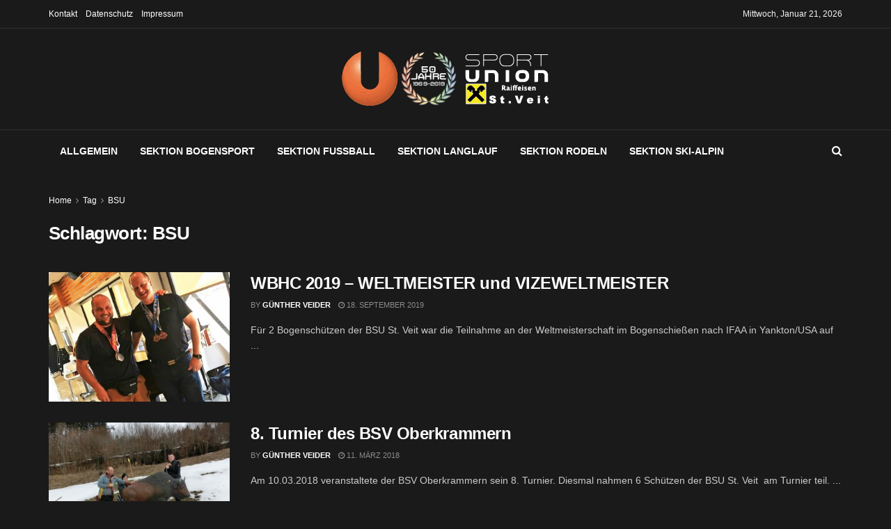

--- FILE ---
content_type: text/html; charset=UTF-8
request_url: https://www.sportunion-stveit.at/tag/bsu/
body_size: 114494
content:
<!doctype html>
<!--[if lt IE 7]> <html class="no-js lt-ie9 lt-ie8 lt-ie7" lang="de"> <![endif]-->
<!--[if IE 7]>    <html class="no-js lt-ie9 lt-ie8" lang="de"> <![endif]-->
<!--[if IE 8]>    <html class="no-js lt-ie9" lang="de"> <![endif]-->
<!--[if IE 9]>    <html class="no-js lt-ie10" lang="de"> <![endif]-->
<!--[if gt IE 8]><!--> <html class="no-js" lang="de"> <!--<![endif]-->
<head>
    <meta http-equiv="Content-Type" content="text/html; charset=UTF-8" />
    <meta name='viewport' content='width=device-width, initial-scale=1, user-scalable=yes' />
    <link rel="profile" href="http://gmpg.org/xfn/11" />
    <link rel="pingback" href="https://www.sportunion-stveit.at/xmlrpc.php" />
    <title>BSU &#8211; Sportunion Raiffeisen St. Veit</title>
<meta name='robots' content='max-image-preview:large' />
			<script type="text/javascript">
			  var jnews_ajax_url = '/?ajax-request=jnews'
			</script>
			<script type="text/javascript">;window.jnews=window.jnews||{},window.jnews.library=window.jnews.library||{},window.jnews.library=function(){"use strict";var e=this;e.win=window,e.doc=document,e.noop=function(){},e.globalBody=e.doc.getElementsByTagName("body")[0],e.globalBody=e.globalBody?e.globalBody:e.doc,e.win.jnewsDataStorage=e.win.jnewsDataStorage||{_storage:new WeakMap,put:function(e,t,n){this._storage.has(e)||this._storage.set(e,new Map),this._storage.get(e).set(t,n)},get:function(e,t){return this._storage.get(e).get(t)},has:function(e,t){return this._storage.has(e)&&this._storage.get(e).has(t)},remove:function(e,t){var n=this._storage.get(e).delete(t);return 0===!this._storage.get(e).size&&this._storage.delete(e),n}},e.windowWidth=function(){return e.win.innerWidth||e.docEl.clientWidth||e.globalBody.clientWidth},e.windowHeight=function(){return e.win.innerHeight||e.docEl.clientHeight||e.globalBody.clientHeight},e.requestAnimationFrame=e.win.requestAnimationFrame||e.win.webkitRequestAnimationFrame||e.win.mozRequestAnimationFrame||e.win.msRequestAnimationFrame||window.oRequestAnimationFrame||function(e){return setTimeout(e,1e3/60)},e.cancelAnimationFrame=e.win.cancelAnimationFrame||e.win.webkitCancelAnimationFrame||e.win.webkitCancelRequestAnimationFrame||e.win.mozCancelAnimationFrame||e.win.msCancelRequestAnimationFrame||e.win.oCancelRequestAnimationFrame||function(e){clearTimeout(e)},e.classListSupport="classList"in document.createElement("_"),e.hasClass=e.classListSupport?function(e,t){return e.classList.contains(t)}:function(e,t){return e.className.indexOf(t)>=0},e.addClass=e.classListSupport?function(t,n){e.hasClass(t,n)||t.classList.add(n)}:function(t,n){e.hasClass(t,n)||(t.className+=" "+n)},e.removeClass=e.classListSupport?function(t,n){e.hasClass(t,n)&&t.classList.remove(n)}:function(t,n){e.hasClass(t,n)&&(t.className=t.className.replace(n,""))},e.objKeys=function(e){var t=[];for(var n in e)Object.prototype.hasOwnProperty.call(e,n)&&t.push(n);return t},e.isObjectSame=function(e,t){var n=!0;return JSON.stringify(e)!==JSON.stringify(t)&&(n=!1),n},e.extend=function(){for(var e,t,n,o=arguments[0]||{},i=1,a=arguments.length;i<a;i++)if(null!==(e=arguments[i]))for(t in e)o!==(n=e[t])&&void 0!==n&&(o[t]=n);return o},e.dataStorage=e.win.jnewsDataStorage,e.isVisible=function(e){return 0!==e.offsetWidth&&0!==e.offsetHeight||e.getBoundingClientRect().length},e.getHeight=function(e){return e.offsetHeight||e.clientHeight||e.getBoundingClientRect().height},e.getWidth=function(e){return e.offsetWidth||e.clientWidth||e.getBoundingClientRect().width},e.supportsPassive=!1;try{var t=Object.defineProperty({},"passive",{get:function(){e.supportsPassive=!0}});"createEvent"in e.doc?e.win.addEventListener("test",null,t):"fireEvent"in e.doc&&e.win.attachEvent("test",null)}catch(e){}e.passiveOption=!!e.supportsPassive&&{passive:!0},e.setStorage=function(e,t){e="jnews-"+e;var n={expired:Math.floor(((new Date).getTime()+432e5)/1e3)};t=Object.assign(n,t);localStorage.setItem(e,JSON.stringify(t))},e.getStorage=function(e){e="jnews-"+e;var t=localStorage.getItem(e);return null!==t&&0<t.length?JSON.parse(localStorage.getItem(e)):{}},e.expiredStorage=function(){var t,n="jnews-";for(var o in localStorage)o.indexOf(n)>-1&&"undefined"!==(t=e.getStorage(o.replace(n,""))).expired&&t.expired<Math.floor((new Date).getTime()/1e3)&&localStorage.removeItem(o)},e.addEvents=function(t,n,o){for(var i in n){var a=["touchstart","touchmove"].indexOf(i)>=0&&!o&&e.passiveOption;"createEvent"in e.doc?t.addEventListener(i,n[i],a):"fireEvent"in e.doc&&t.attachEvent("on"+i,n[i])}},e.removeEvents=function(t,n){for(var o in n)"createEvent"in e.doc?t.removeEventListener(o,n[o]):"fireEvent"in e.doc&&t.detachEvent("on"+o,n[o])},e.triggerEvents=function(t,n,o){var i;o=o||{detail:null};return"createEvent"in e.doc?(!(i=e.doc.createEvent("CustomEvent")||new CustomEvent(n)).initCustomEvent||i.initCustomEvent(n,!0,!1,o),void t.dispatchEvent(i)):"fireEvent"in e.doc?((i=e.doc.createEventObject()).eventType=n,void t.fireEvent("on"+i.eventType,i)):void 0},e.getParents=function(t,n){void 0===n&&(n=e.doc);for(var o=[],i=t.parentNode,a=!1;!a;)if(i){var r=i;r.querySelectorAll(n).length?a=!0:(o.push(r),i=r.parentNode)}else o=[],a=!0;return o},e.forEach=function(e,t,n){for(var o=0,i=e.length;o<i;o++)t.call(n,e[o],o)},e.getText=function(e){return e.innerText||e.textContent},e.setText=function(e,t){var n="object"==typeof t?t.innerText||t.textContent:t;e.innerText&&(e.innerText=n),e.textContent&&(e.textContent=n)},e.httpBuildQuery=function(t){return e.objKeys(t).reduce(function t(n){var o=arguments.length>1&&void 0!==arguments[1]?arguments[1]:null;return function(i,a){var r=n[a];a=encodeURIComponent(a);var s=o?"".concat(o,"[").concat(a,"]"):a;return null==r||"function"==typeof r?(i.push("".concat(s,"=")),i):["number","boolean","string"].includes(typeof r)?(i.push("".concat(s,"=").concat(encodeURIComponent(r))),i):(i.push(e.objKeys(r).reduce(t(r,s),[]).join("&")),i)}}(t),[]).join("&")},e.get=function(t,n,o,i){return o="function"==typeof o?o:e.noop,e.ajax("GET",t,n,o,i)},e.post=function(t,n,o,i){return o="function"==typeof o?o:e.noop,e.ajax("POST",t,n,o,i)},e.ajax=function(t,n,o,i,a){var r=new XMLHttpRequest,s=n,c=e.httpBuildQuery(o);if(t=-1!=["GET","POST"].indexOf(t)?t:"GET",r.open(t,s+("GET"==t?"?"+c:""),!0),"POST"==t&&r.setRequestHeader("Content-type","application/x-www-form-urlencoded"),r.setRequestHeader("X-Requested-With","XMLHttpRequest"),r.onreadystatechange=function(){4===r.readyState&&200<=r.status&&300>r.status&&"function"==typeof i&&i.call(void 0,r.response)},void 0!==a&&!a){return{xhr:r,send:function(){r.send("POST"==t?c:null)}}}return r.send("POST"==t?c:null),{xhr:r}},e.scrollTo=function(t,n,o){function i(e,t,n){this.start=this.position(),this.change=e-this.start,this.currentTime=0,this.increment=20,this.duration=void 0===n?500:n,this.callback=t,this.finish=!1,this.animateScroll()}return Math.easeInOutQuad=function(e,t,n,o){return(e/=o/2)<1?n/2*e*e+t:-n/2*(--e*(e-2)-1)+t},i.prototype.stop=function(){this.finish=!0},i.prototype.move=function(t){e.doc.documentElement.scrollTop=t,e.globalBody.parentNode.scrollTop=t,e.globalBody.scrollTop=t},i.prototype.position=function(){return e.doc.documentElement.scrollTop||e.globalBody.parentNode.scrollTop||e.globalBody.scrollTop},i.prototype.animateScroll=function(){this.currentTime+=this.increment;var t=Math.easeInOutQuad(this.currentTime,this.start,this.change,this.duration);this.move(t),this.currentTime<this.duration&&!this.finish?e.requestAnimationFrame.call(e.win,this.animateScroll.bind(this)):this.callback&&"function"==typeof this.callback&&this.callback()},new i(t,n,o)},e.unwrap=function(t){var n,o=t;e.forEach(t,(function(e,t){n?n+=e:n=e})),o.replaceWith(n)},e.performance={start:function(e){performance.mark(e+"Start")},stop:function(e){performance.mark(e+"End"),performance.measure(e,e+"Start",e+"End")}},e.fps=function(){var t=0,n=0,o=0;!function(){var i=t=0,a=0,r=0,s=document.getElementById("fpsTable"),c=function(t){void 0===document.getElementsByTagName("body")[0]?e.requestAnimationFrame.call(e.win,(function(){c(t)})):document.getElementsByTagName("body")[0].appendChild(t)};null===s&&((s=document.createElement("div")).style.position="fixed",s.style.top="120px",s.style.left="10px",s.style.width="100px",s.style.height="20px",s.style.border="1px solid black",s.style.fontSize="11px",s.style.zIndex="100000",s.style.backgroundColor="white",s.id="fpsTable",c(s));var l=function(){o++,n=Date.now(),(a=(o/(r=(n-t)/1e3)).toPrecision(2))!=i&&(i=a,s.innerHTML=i+"fps"),1<r&&(t=n,o=0),e.requestAnimationFrame.call(e.win,l)};l()}()},e.instr=function(e,t){for(var n=0;n<t.length;n++)if(-1!==e.toLowerCase().indexOf(t[n].toLowerCase()))return!0},e.winLoad=function(t,n){function o(o){if("complete"===e.doc.readyState||"interactive"===e.doc.readyState)return!o||n?setTimeout(t,n||1):t(o),1}o()||e.addEvents(e.win,{load:o})},e.docReady=function(t,n){function o(o){if("complete"===e.doc.readyState||"interactive"===e.doc.readyState)return!o||n?setTimeout(t,n||1):t(o),1}o()||e.addEvents(e.doc,{DOMContentLoaded:o})},e.fireOnce=function(){e.docReady((function(){e.assets=e.assets||[],e.assets.length&&(e.boot(),e.load_assets())}),50)},e.boot=function(){e.length&&e.doc.querySelectorAll("style[media]").forEach((function(e){"not all"==e.getAttribute("media")&&e.removeAttribute("media")}))},e.create_js=function(t,n){var o=e.doc.createElement("script");switch(o.setAttribute("src",t),n){case"defer":o.setAttribute("defer",!0);break;case"async":o.setAttribute("async",!0);break;case"deferasync":o.setAttribute("defer",!0),o.setAttribute("async",!0)}e.globalBody.appendChild(o)},e.load_assets=function(){"object"==typeof e.assets&&e.forEach(e.assets.slice(0),(function(t,n){var o="";t.defer&&(o+="defer"),t.async&&(o+="async"),e.create_js(t.url,o);var i=e.assets.indexOf(t);i>-1&&e.assets.splice(i,1)})),e.assets=jnewsoption.au_scripts=window.jnewsads=[]},e.setCookie=function(e,t,n){var o="";if(n){var i=new Date;i.setTime(i.getTime()+24*n*60*60*1e3),o="; expires="+i.toUTCString()}document.cookie=e+"="+(t||"")+o+"; path=/"},e.getCookie=function(e){for(var t=e+"=",n=document.cookie.split(";"),o=0;o<n.length;o++){for(var i=n[o];" "==i.charAt(0);)i=i.substring(1,i.length);if(0==i.indexOf(t))return i.substring(t.length,i.length)}return null},e.eraseCookie=function(e){document.cookie=e+"=; Path=/; Expires=Thu, 01 Jan 1970 00:00:01 GMT;"},e.docReady((function(){e.globalBody=e.globalBody==e.doc?e.doc.getElementsByTagName("body")[0]:e.globalBody,e.globalBody=e.globalBody?e.globalBody:e.doc})),e.winLoad((function(){e.winLoad((function(){var t=!1;if(void 0!==window.jnewsadmin)if(void 0!==window.file_version_checker){var n=e.objKeys(window.file_version_checker);n.length?n.forEach((function(e){t||"10.0.4"===window.file_version_checker[e]||(t=!0)})):t=!0}else t=!0;t&&(window.jnewsHelper.getMessage(),window.jnewsHelper.getNotice())}),2500)}))},window.jnews.library=new window.jnews.library;</script><script type="module">;/*! instant.page v5.1.1 - (C) 2019-2020 Alexandre Dieulot - https://instant.page/license */
let t,e;const n=new Set,o=document.createElement("link"),i=o.relList&&o.relList.supports&&o.relList.supports("prefetch")&&window.IntersectionObserver&&"isIntersecting"in IntersectionObserverEntry.prototype,s="instantAllowQueryString"in document.body.dataset,a="instantAllowExternalLinks"in document.body.dataset,r="instantWhitelist"in document.body.dataset,c="instantMousedownShortcut"in document.body.dataset,d=1111;let l=65,u=!1,f=!1,m=!1;if("instantIntensity"in document.body.dataset){const t=document.body.dataset.instantIntensity;if("mousedown"==t.substr(0,9))u=!0,"mousedown-only"==t&&(f=!0);else if("viewport"==t.substr(0,8))navigator.connection&&(navigator.connection.saveData||navigator.connection.effectiveType&&navigator.connection.effectiveType.includes("2g"))||("viewport"==t?document.documentElement.clientWidth*document.documentElement.clientHeight<45e4&&(m=!0):"viewport-all"==t&&(m=!0));else{const e=parseInt(t);isNaN(e)||(l=e)}}if(i){const n={capture:!0,passive:!0};if(f||document.addEventListener("touchstart",(function(t){e=performance.now();const n=t.target.closest("a");h(n)&&v(n.href)}),n),u?c||document.addEventListener("mousedown",(function(t){const e=t.target.closest("a");h(e)&&v(e.href)}),n):document.addEventListener("mouseover",(function(n){if(performance.now()-e<d)return;if(!("closest"in n.target))return;const o=n.target.closest("a");h(o)&&(o.addEventListener("mouseout",p,{passive:!0}),t=setTimeout((()=>{v(o.href),t=void 0}),l))}),n),c&&document.addEventListener("mousedown",(function(t){if(performance.now()-e<d)return;const n=t.target.closest("a");if(t.which>1||t.metaKey||t.ctrlKey)return;if(!n)return;n.addEventListener("click",(function(t){1337!=t.detail&&t.preventDefault()}),{capture:!0,passive:!1,once:!0});const o=new MouseEvent("click",{view:window,bubbles:!0,cancelable:!1,detail:1337});n.dispatchEvent(o)}),n),m){let t;(t=window.requestIdleCallback?t=>{requestIdleCallback(t,{timeout:1500})}:t=>{t()})((()=>{const t=new IntersectionObserver((e=>{e.forEach((e=>{if(e.isIntersecting){const n=e.target;t.unobserve(n),v(n.href)}}))}));document.querySelectorAll("a").forEach((e=>{h(e)&&t.observe(e)}))}))}}function p(e){e.relatedTarget&&e.target.closest("a")==e.relatedTarget.closest("a")||t&&(clearTimeout(t),t=void 0)}function h(t){if(t&&t.href&&(!r||"instant"in t.dataset)&&(a||t.origin==location.origin||"instant"in t.dataset)&&["http:","https:"].includes(t.protocol)&&("http:"!=t.protocol||"https:"!=location.protocol)&&(s||!t.search||"instant"in t.dataset)&&!(t.hash&&t.pathname+t.search==location.pathname+location.search||"noInstant"in t.dataset))return!0}function v(t){if(n.has(t))return;const e=document.createElement("link");e.rel="prefetch",e.href=t,document.head.appendChild(e),n.add(t)}</script><link rel="alternate" type="application/rss+xml" title="Sportunion Raiffeisen St. Veit &raquo; Feed" href="https://www.sportunion-stveit.at/feed/" />
<link rel="alternate" type="application/rss+xml" title="Sportunion Raiffeisen St. Veit &raquo; Kommentar-Feed" href="https://www.sportunion-stveit.at/comments/feed/" />
<link rel="alternate" type="application/rss+xml" title="Sportunion Raiffeisen St. Veit &raquo; BSU Schlagwort-Feed" href="https://www.sportunion-stveit.at/tag/bsu/feed/" />
<script type="text/javascript">
/* <![CDATA[ */
window._wpemojiSettings = {"baseUrl":"https:\/\/s.w.org\/images\/core\/emoji\/14.0.0\/72x72\/","ext":".png","svgUrl":"https:\/\/s.w.org\/images\/core\/emoji\/14.0.0\/svg\/","svgExt":".svg","source":{"concatemoji":"https:\/\/www.sportunion-stveit.at\/wp-includes\/js\/wp-emoji-release.min.js?ver=6.4.7"}};
/*! This file is auto-generated */
!function(i,n){var o,s,e;function c(e){try{var t={supportTests:e,timestamp:(new Date).valueOf()};sessionStorage.setItem(o,JSON.stringify(t))}catch(e){}}function p(e,t,n){e.clearRect(0,0,e.canvas.width,e.canvas.height),e.fillText(t,0,0);var t=new Uint32Array(e.getImageData(0,0,e.canvas.width,e.canvas.height).data),r=(e.clearRect(0,0,e.canvas.width,e.canvas.height),e.fillText(n,0,0),new Uint32Array(e.getImageData(0,0,e.canvas.width,e.canvas.height).data));return t.every(function(e,t){return e===r[t]})}function u(e,t,n){switch(t){case"flag":return n(e,"\ud83c\udff3\ufe0f\u200d\u26a7\ufe0f","\ud83c\udff3\ufe0f\u200b\u26a7\ufe0f")?!1:!n(e,"\ud83c\uddfa\ud83c\uddf3","\ud83c\uddfa\u200b\ud83c\uddf3")&&!n(e,"\ud83c\udff4\udb40\udc67\udb40\udc62\udb40\udc65\udb40\udc6e\udb40\udc67\udb40\udc7f","\ud83c\udff4\u200b\udb40\udc67\u200b\udb40\udc62\u200b\udb40\udc65\u200b\udb40\udc6e\u200b\udb40\udc67\u200b\udb40\udc7f");case"emoji":return!n(e,"\ud83e\udef1\ud83c\udffb\u200d\ud83e\udef2\ud83c\udfff","\ud83e\udef1\ud83c\udffb\u200b\ud83e\udef2\ud83c\udfff")}return!1}function f(e,t,n){var r="undefined"!=typeof WorkerGlobalScope&&self instanceof WorkerGlobalScope?new OffscreenCanvas(300,150):i.createElement("canvas"),a=r.getContext("2d",{willReadFrequently:!0}),o=(a.textBaseline="top",a.font="600 32px Arial",{});return e.forEach(function(e){o[e]=t(a,e,n)}),o}function t(e){var t=i.createElement("script");t.src=e,t.defer=!0,i.head.appendChild(t)}"undefined"!=typeof Promise&&(o="wpEmojiSettingsSupports",s=["flag","emoji"],n.supports={everything:!0,everythingExceptFlag:!0},e=new Promise(function(e){i.addEventListener("DOMContentLoaded",e,{once:!0})}),new Promise(function(t){var n=function(){try{var e=JSON.parse(sessionStorage.getItem(o));if("object"==typeof e&&"number"==typeof e.timestamp&&(new Date).valueOf()<e.timestamp+604800&&"object"==typeof e.supportTests)return e.supportTests}catch(e){}return null}();if(!n){if("undefined"!=typeof Worker&&"undefined"!=typeof OffscreenCanvas&&"undefined"!=typeof URL&&URL.createObjectURL&&"undefined"!=typeof Blob)try{var e="postMessage("+f.toString()+"("+[JSON.stringify(s),u.toString(),p.toString()].join(",")+"));",r=new Blob([e],{type:"text/javascript"}),a=new Worker(URL.createObjectURL(r),{name:"wpTestEmojiSupports"});return void(a.onmessage=function(e){c(n=e.data),a.terminate(),t(n)})}catch(e){}c(n=f(s,u,p))}t(n)}).then(function(e){for(var t in e)n.supports[t]=e[t],n.supports.everything=n.supports.everything&&n.supports[t],"flag"!==t&&(n.supports.everythingExceptFlag=n.supports.everythingExceptFlag&&n.supports[t]);n.supports.everythingExceptFlag=n.supports.everythingExceptFlag&&!n.supports.flag,n.DOMReady=!1,n.readyCallback=function(){n.DOMReady=!0}}).then(function(){return e}).then(function(){var e;n.supports.everything||(n.readyCallback(),(e=n.source||{}).concatemoji?t(e.concatemoji):e.wpemoji&&e.twemoji&&(t(e.twemoji),t(e.wpemoji)))}))}((window,document),window._wpemojiSettings);
/* ]]> */
</script>
<style id='wp-emoji-styles-inline-css' type='text/css'>

	img.wp-smiley, img.emoji {
		display: inline !important;
		border: none !important;
		box-shadow: none !important;
		height: 1em !important;
		width: 1em !important;
		margin: 0 0.07em !important;
		vertical-align: -0.1em !important;
		background: none !important;
		padding: 0 !important;
	}
</style>
<link rel='stylesheet' id='wp-block-library-css' href='https://www.sportunion-stveit.at/wp-includes/css/dist/block-library/style.min.css?ver=6.4.7' type='text/css' media='all' />
<style id='classic-theme-styles-inline-css' type='text/css'>
/*! This file is auto-generated */
.wp-block-button__link{color:#fff;background-color:#32373c;border-radius:9999px;box-shadow:none;text-decoration:none;padding:calc(.667em + 2px) calc(1.333em + 2px);font-size:1.125em}.wp-block-file__button{background:#32373c;color:#fff;text-decoration:none}
</style>
<style id='global-styles-inline-css' type='text/css'>
body{--wp--preset--color--black: #000000;--wp--preset--color--cyan-bluish-gray: #abb8c3;--wp--preset--color--white: #ffffff;--wp--preset--color--pale-pink: #f78da7;--wp--preset--color--vivid-red: #cf2e2e;--wp--preset--color--luminous-vivid-orange: #ff6900;--wp--preset--color--luminous-vivid-amber: #fcb900;--wp--preset--color--light-green-cyan: #7bdcb5;--wp--preset--color--vivid-green-cyan: #00d084;--wp--preset--color--pale-cyan-blue: #8ed1fc;--wp--preset--color--vivid-cyan-blue: #0693e3;--wp--preset--color--vivid-purple: #9b51e0;--wp--preset--gradient--vivid-cyan-blue-to-vivid-purple: linear-gradient(135deg,rgba(6,147,227,1) 0%,rgb(155,81,224) 100%);--wp--preset--gradient--light-green-cyan-to-vivid-green-cyan: linear-gradient(135deg,rgb(122,220,180) 0%,rgb(0,208,130) 100%);--wp--preset--gradient--luminous-vivid-amber-to-luminous-vivid-orange: linear-gradient(135deg,rgba(252,185,0,1) 0%,rgba(255,105,0,1) 100%);--wp--preset--gradient--luminous-vivid-orange-to-vivid-red: linear-gradient(135deg,rgba(255,105,0,1) 0%,rgb(207,46,46) 100%);--wp--preset--gradient--very-light-gray-to-cyan-bluish-gray: linear-gradient(135deg,rgb(238,238,238) 0%,rgb(169,184,195) 100%);--wp--preset--gradient--cool-to-warm-spectrum: linear-gradient(135deg,rgb(74,234,220) 0%,rgb(151,120,209) 20%,rgb(207,42,186) 40%,rgb(238,44,130) 60%,rgb(251,105,98) 80%,rgb(254,248,76) 100%);--wp--preset--gradient--blush-light-purple: linear-gradient(135deg,rgb(255,206,236) 0%,rgb(152,150,240) 100%);--wp--preset--gradient--blush-bordeaux: linear-gradient(135deg,rgb(254,205,165) 0%,rgb(254,45,45) 50%,rgb(107,0,62) 100%);--wp--preset--gradient--luminous-dusk: linear-gradient(135deg,rgb(255,203,112) 0%,rgb(199,81,192) 50%,rgb(65,88,208) 100%);--wp--preset--gradient--pale-ocean: linear-gradient(135deg,rgb(255,245,203) 0%,rgb(182,227,212) 50%,rgb(51,167,181) 100%);--wp--preset--gradient--electric-grass: linear-gradient(135deg,rgb(202,248,128) 0%,rgb(113,206,126) 100%);--wp--preset--gradient--midnight: linear-gradient(135deg,rgb(2,3,129) 0%,rgb(40,116,252) 100%);--wp--preset--font-size--small: 13px;--wp--preset--font-size--medium: 20px;--wp--preset--font-size--large: 36px;--wp--preset--font-size--x-large: 42px;--wp--preset--spacing--20: 0.44rem;--wp--preset--spacing--30: 0.67rem;--wp--preset--spacing--40: 1rem;--wp--preset--spacing--50: 1.5rem;--wp--preset--spacing--60: 2.25rem;--wp--preset--spacing--70: 3.38rem;--wp--preset--spacing--80: 5.06rem;--wp--preset--shadow--natural: 6px 6px 9px rgba(0, 0, 0, 0.2);--wp--preset--shadow--deep: 12px 12px 50px rgba(0, 0, 0, 0.4);--wp--preset--shadow--sharp: 6px 6px 0px rgba(0, 0, 0, 0.2);--wp--preset--shadow--outlined: 6px 6px 0px -3px rgba(255, 255, 255, 1), 6px 6px rgba(0, 0, 0, 1);--wp--preset--shadow--crisp: 6px 6px 0px rgba(0, 0, 0, 1);}:where(.is-layout-flex){gap: 0.5em;}:where(.is-layout-grid){gap: 0.5em;}body .is-layout-flow > .alignleft{float: left;margin-inline-start: 0;margin-inline-end: 2em;}body .is-layout-flow > .alignright{float: right;margin-inline-start: 2em;margin-inline-end: 0;}body .is-layout-flow > .aligncenter{margin-left: auto !important;margin-right: auto !important;}body .is-layout-constrained > .alignleft{float: left;margin-inline-start: 0;margin-inline-end: 2em;}body .is-layout-constrained > .alignright{float: right;margin-inline-start: 2em;margin-inline-end: 0;}body .is-layout-constrained > .aligncenter{margin-left: auto !important;margin-right: auto !important;}body .is-layout-constrained > :where(:not(.alignleft):not(.alignright):not(.alignfull)){max-width: var(--wp--style--global--content-size);margin-left: auto !important;margin-right: auto !important;}body .is-layout-constrained > .alignwide{max-width: var(--wp--style--global--wide-size);}body .is-layout-flex{display: flex;}body .is-layout-flex{flex-wrap: wrap;align-items: center;}body .is-layout-flex > *{margin: 0;}body .is-layout-grid{display: grid;}body .is-layout-grid > *{margin: 0;}:where(.wp-block-columns.is-layout-flex){gap: 2em;}:where(.wp-block-columns.is-layout-grid){gap: 2em;}:where(.wp-block-post-template.is-layout-flex){gap: 1.25em;}:where(.wp-block-post-template.is-layout-grid){gap: 1.25em;}.has-black-color{color: var(--wp--preset--color--black) !important;}.has-cyan-bluish-gray-color{color: var(--wp--preset--color--cyan-bluish-gray) !important;}.has-white-color{color: var(--wp--preset--color--white) !important;}.has-pale-pink-color{color: var(--wp--preset--color--pale-pink) !important;}.has-vivid-red-color{color: var(--wp--preset--color--vivid-red) !important;}.has-luminous-vivid-orange-color{color: var(--wp--preset--color--luminous-vivid-orange) !important;}.has-luminous-vivid-amber-color{color: var(--wp--preset--color--luminous-vivid-amber) !important;}.has-light-green-cyan-color{color: var(--wp--preset--color--light-green-cyan) !important;}.has-vivid-green-cyan-color{color: var(--wp--preset--color--vivid-green-cyan) !important;}.has-pale-cyan-blue-color{color: var(--wp--preset--color--pale-cyan-blue) !important;}.has-vivid-cyan-blue-color{color: var(--wp--preset--color--vivid-cyan-blue) !important;}.has-vivid-purple-color{color: var(--wp--preset--color--vivid-purple) !important;}.has-black-background-color{background-color: var(--wp--preset--color--black) !important;}.has-cyan-bluish-gray-background-color{background-color: var(--wp--preset--color--cyan-bluish-gray) !important;}.has-white-background-color{background-color: var(--wp--preset--color--white) !important;}.has-pale-pink-background-color{background-color: var(--wp--preset--color--pale-pink) !important;}.has-vivid-red-background-color{background-color: var(--wp--preset--color--vivid-red) !important;}.has-luminous-vivid-orange-background-color{background-color: var(--wp--preset--color--luminous-vivid-orange) !important;}.has-luminous-vivid-amber-background-color{background-color: var(--wp--preset--color--luminous-vivid-amber) !important;}.has-light-green-cyan-background-color{background-color: var(--wp--preset--color--light-green-cyan) !important;}.has-vivid-green-cyan-background-color{background-color: var(--wp--preset--color--vivid-green-cyan) !important;}.has-pale-cyan-blue-background-color{background-color: var(--wp--preset--color--pale-cyan-blue) !important;}.has-vivid-cyan-blue-background-color{background-color: var(--wp--preset--color--vivid-cyan-blue) !important;}.has-vivid-purple-background-color{background-color: var(--wp--preset--color--vivid-purple) !important;}.has-black-border-color{border-color: var(--wp--preset--color--black) !important;}.has-cyan-bluish-gray-border-color{border-color: var(--wp--preset--color--cyan-bluish-gray) !important;}.has-white-border-color{border-color: var(--wp--preset--color--white) !important;}.has-pale-pink-border-color{border-color: var(--wp--preset--color--pale-pink) !important;}.has-vivid-red-border-color{border-color: var(--wp--preset--color--vivid-red) !important;}.has-luminous-vivid-orange-border-color{border-color: var(--wp--preset--color--luminous-vivid-orange) !important;}.has-luminous-vivid-amber-border-color{border-color: var(--wp--preset--color--luminous-vivid-amber) !important;}.has-light-green-cyan-border-color{border-color: var(--wp--preset--color--light-green-cyan) !important;}.has-vivid-green-cyan-border-color{border-color: var(--wp--preset--color--vivid-green-cyan) !important;}.has-pale-cyan-blue-border-color{border-color: var(--wp--preset--color--pale-cyan-blue) !important;}.has-vivid-cyan-blue-border-color{border-color: var(--wp--preset--color--vivid-cyan-blue) !important;}.has-vivid-purple-border-color{border-color: var(--wp--preset--color--vivid-purple) !important;}.has-vivid-cyan-blue-to-vivid-purple-gradient-background{background: var(--wp--preset--gradient--vivid-cyan-blue-to-vivid-purple) !important;}.has-light-green-cyan-to-vivid-green-cyan-gradient-background{background: var(--wp--preset--gradient--light-green-cyan-to-vivid-green-cyan) !important;}.has-luminous-vivid-amber-to-luminous-vivid-orange-gradient-background{background: var(--wp--preset--gradient--luminous-vivid-amber-to-luminous-vivid-orange) !important;}.has-luminous-vivid-orange-to-vivid-red-gradient-background{background: var(--wp--preset--gradient--luminous-vivid-orange-to-vivid-red) !important;}.has-very-light-gray-to-cyan-bluish-gray-gradient-background{background: var(--wp--preset--gradient--very-light-gray-to-cyan-bluish-gray) !important;}.has-cool-to-warm-spectrum-gradient-background{background: var(--wp--preset--gradient--cool-to-warm-spectrum) !important;}.has-blush-light-purple-gradient-background{background: var(--wp--preset--gradient--blush-light-purple) !important;}.has-blush-bordeaux-gradient-background{background: var(--wp--preset--gradient--blush-bordeaux) !important;}.has-luminous-dusk-gradient-background{background: var(--wp--preset--gradient--luminous-dusk) !important;}.has-pale-ocean-gradient-background{background: var(--wp--preset--gradient--pale-ocean) !important;}.has-electric-grass-gradient-background{background: var(--wp--preset--gradient--electric-grass) !important;}.has-midnight-gradient-background{background: var(--wp--preset--gradient--midnight) !important;}.has-small-font-size{font-size: var(--wp--preset--font-size--small) !important;}.has-medium-font-size{font-size: var(--wp--preset--font-size--medium) !important;}.has-large-font-size{font-size: var(--wp--preset--font-size--large) !important;}.has-x-large-font-size{font-size: var(--wp--preset--font-size--x-large) !important;}
.wp-block-navigation a:where(:not(.wp-element-button)){color: inherit;}
:where(.wp-block-post-template.is-layout-flex){gap: 1.25em;}:where(.wp-block-post-template.is-layout-grid){gap: 1.25em;}
:where(.wp-block-columns.is-layout-flex){gap: 2em;}:where(.wp-block-columns.is-layout-grid){gap: 2em;}
.wp-block-pullquote{font-size: 1.5em;line-height: 1.6;}
</style>
<link rel='stylesheet' id='contact-form-7-css' href='https://www.sportunion-stveit.at/wp-content/plugins/contact-form-7/includes/css/styles.css?ver=5.8.4' type='text/css' media='all' />
<link rel='stylesheet' id='ngg_trigger_buttons-css' href='https://www.sportunion-stveit.at/wp-content/plugins/nextgen-gallery/static/GalleryDisplay/trigger_buttons.css?ver=3.54' type='text/css' media='all' />
<link rel='stylesheet' id='simplelightbox-0-css' href='https://www.sportunion-stveit.at/wp-content/plugins/nextgen-gallery/static/Lightbox/simplelightbox/simple-lightbox.css?ver=3.54' type='text/css' media='all' />
<link rel='stylesheet' id='fontawesome_v4_shim_style-css' href='https://www.sportunion-stveit.at/wp-content/plugins/nextgen-gallery/static/FontAwesome/css/v4-shims.min.css?ver=6.4.7' type='text/css' media='all' />
<link rel='stylesheet' id='fontawesome-css' href='https://www.sportunion-stveit.at/wp-content/plugins/nextgen-gallery/static/FontAwesome/css/all.min.css?ver=6.4.7' type='text/css' media='all' />
<link rel='stylesheet' id='nextgen_pagination_style-css' href='https://www.sportunion-stveit.at/wp-content/plugins/nextgen-gallery/static/GalleryDisplay/pagination_style.css?ver=3.54' type='text/css' media='all' />
<link rel='stylesheet' id='nextgen_basic_thumbnails_style-css' href='https://www.sportunion-stveit.at/wp-content/plugins/nextgen-gallery/static/Thumbnails/nextgen_basic_thumbnails.css?ver=3.54' type='text/css' media='all' />
<link rel='stylesheet' id='js_composer_front-css' href='https://www.sportunion-stveit.at/wp-content/plugins/js_composer/assets/css/js_composer.min.css?ver=7.0' type='text/css' media='all' />
<link rel='stylesheet' id='jnews-frontend-css' href='https://www.sportunion-stveit.at/wp-content/themes/jnews/assets/dist/frontend.min.css?ver=11.1.5' type='text/css' media='all' />
<link rel='stylesheet' id='jnews-js-composer-css' href='https://www.sportunion-stveit.at/wp-content/themes/jnews/assets/css/js-composer-frontend.css?ver=11.1.5' type='text/css' media='all' />
<link rel='stylesheet' id='jnews-style-css' href='https://www.sportunion-stveit.at/wp-content/themes/jnews/style.css?ver=11.1.5' type='text/css' media='all' />
<link rel='stylesheet' id='jnews-darkmode-css' href='https://www.sportunion-stveit.at/wp-content/themes/jnews/assets/css/darkmode.css?ver=11.1.5' type='text/css' media='all' />
<link rel='stylesheet' id='jnews-scheme-css' href='https://www.sportunion-stveit.at/wp-content/themes/jnews/data/import/sport/scheme.css?ver=11.1.5' type='text/css' media='all' />
<script type="text/javascript" src="https://www.sportunion-stveit.at/wp-includes/js/jquery/jquery.min.js?ver=3.7.1" id="jquery-core-js"></script>
<script type="text/javascript" src="https://www.sportunion-stveit.at/wp-includes/js/jquery/jquery-migrate.min.js?ver=3.4.1" id="jquery-migrate-js"></script>
<script type="text/javascript" id="photocrati_ajax-js-extra">
/* <![CDATA[ */
var photocrati_ajax = {"url":"https:\/\/www.sportunion-stveit.at\/index.php?photocrati_ajax=1","rest_url":"https:\/\/www.sportunion-stveit.at\/wp-json\/","wp_home_url":"https:\/\/www.sportunion-stveit.at","wp_site_url":"https:\/\/www.sportunion-stveit.at","wp_root_url":"https:\/\/www.sportunion-stveit.at","wp_plugins_url":"https:\/\/www.sportunion-stveit.at\/wp-content\/plugins","wp_content_url":"https:\/\/www.sportunion-stveit.at\/wp-content","wp_includes_url":"https:\/\/www.sportunion-stveit.at\/wp-includes\/","ngg_param_slug":"nggallery"};
/* ]]> */
</script>
<script type="text/javascript" src="https://www.sportunion-stveit.at/wp-content/plugins/nextgen-gallery/static/Legacy/ajax.min.js?ver=3.54" id="photocrati_ajax-js"></script>
<script type="text/javascript" src="https://www.sportunion-stveit.at/wp-content/plugins/nextgen-gallery/static/FontAwesome/js/v4-shims.min.js?ver=5.3.1" id="fontawesome_v4_shim-js"></script>
<script type="text/javascript" defer crossorigin="anonymous" data-auto-replace-svg="false" data-keep-original-source="false" data-search-pseudo-elements src="https://www.sportunion-stveit.at/wp-content/plugins/nextgen-gallery/static/FontAwesome/js/all.min.js?ver=5.3.1" id="fontawesome-js"></script>
<script type="text/javascript" src="https://www.sportunion-stveit.at/wp-content/plugins/nextgen-gallery/static/Thumbnails/nextgen_basic_thumbnails.js?ver=3.54" id="nextgen_basic_thumbnails_script-js"></script>
<script type="text/javascript" src="https://www.sportunion-stveit.at/wp-content/plugins/nextgen-gallery/static/Thumbnails/ajax_pagination.js?ver=3.54" id="nextgen-basic-thumbnails-ajax-pagination-js"></script>
<script></script><link rel="https://api.w.org/" href="https://www.sportunion-stveit.at/wp-json/" /><link rel="alternate" type="application/json" href="https://www.sportunion-stveit.at/wp-json/wp/v2/tags/55" /><link rel="EditURI" type="application/rsd+xml" title="RSD" href="https://www.sportunion-stveit.at/xmlrpc.php?rsd" />
<meta name="generator" content="WordPress 6.4.7" />
<meta name="generator" content="Powered by WPBakery Page Builder - drag and drop page builder for WordPress."/>
<link rel="icon" href="https://www.sportunion-stveit.at/wp-content/uploads/2021/02/cropped-favicon-32x32.png" sizes="32x32" />
<link rel="icon" href="https://www.sportunion-stveit.at/wp-content/uploads/2021/02/cropped-favicon-192x192.png" sizes="192x192" />
<link rel="apple-touch-icon" href="https://www.sportunion-stveit.at/wp-content/uploads/2021/02/cropped-favicon-180x180.png" />
<meta name="msapplication-TileImage" content="https://www.sportunion-stveit.at/wp-content/uploads/2021/02/cropped-favicon-270x270.png" />
<style id="jeg_dynamic_css" type="text/css" data-type="jeg_custom-css">.jeg_container, .jeg_content, .jeg_boxed .jeg_main .jeg_container, .jeg_autoload_separator { background-color : #ededed; } body,.newsfeed_carousel.owl-carousel .owl-nav div,.jeg_filter_button,.owl-carousel .owl-nav div,.jeg_readmore,.jeg_hero_style_7 .jeg_post_meta a,.widget_calendar thead th,.widget_calendar tfoot a,.jeg_socialcounter a,.entry-header .jeg_meta_like a,.entry-header .jeg_meta_comment a,.entry-content tbody tr:hover,.entry-content th,.jeg_splitpost_nav li:hover a,#breadcrumbs a,.jeg_author_socials a:hover,.jeg_footer_content a,.jeg_footer_bottom a,.jeg_cartcontent,.woocommerce .woocommerce-breadcrumb a { color : #53585c; } a,.jeg_menu_style_5 > li > a:hover,.jeg_menu_style_5 > li.sfHover > a,.jeg_menu_style_5 > li.current-menu-item > a,.jeg_menu_style_5 > li.current-menu-ancestor > a,.jeg_navbar .jeg_menu:not(.jeg_main_menu) > li > a:hover,.jeg_midbar .jeg_menu:not(.jeg_main_menu) > li > a:hover,.jeg_side_tabs li.active,.jeg_block_heading_5 strong,.jeg_block_heading_6 strong,.jeg_block_heading_7 strong,.jeg_block_heading_8 strong,.jeg_subcat_list li a:hover,.jeg_subcat_list li button:hover,.jeg_pl_lg_7 .jeg_thumb .jeg_post_category a,.jeg_pl_xs_2:before,.jeg_pl_xs_4 .jeg_postblock_content:before,.jeg_postblock .jeg_post_title a:hover,.jeg_hero_style_6 .jeg_post_title a:hover,.jeg_sidefeed .jeg_pl_xs_3 .jeg_post_title a:hover,.widget_jnews_popular .jeg_post_title a:hover,.jeg_meta_author a,.widget_archive li a:hover,.widget_pages li a:hover,.widget_meta li a:hover,.widget_recent_entries li a:hover,.widget_rss li a:hover,.widget_rss cite,.widget_categories li a:hover,.widget_categories li.current-cat > a,#breadcrumbs a:hover,.jeg_share_count .counts,.commentlist .bypostauthor > .comment-body > .comment-author > .fn,span.required,.jeg_review_title,.bestprice .price,.authorlink a:hover,.jeg_vertical_playlist .jeg_video_playlist_play_icon,.jeg_vertical_playlist .jeg_video_playlist_item.active .jeg_video_playlist_thumbnail:before,.jeg_horizontal_playlist .jeg_video_playlist_play,.woocommerce li.product .pricegroup .button,.widget_display_forums li a:hover,.widget_display_topics li:before,.widget_display_replies li:before,.widget_display_views li:before,.bbp-breadcrumb a:hover,.jeg_mobile_menu li.sfHover > a,.jeg_mobile_menu li a:hover,.split-template-6 .pagenum { color : #dd3333; } .jeg_menu_style_1 > li > a:before,.jeg_menu_style_2 > li > a:before,.jeg_menu_style_3 > li > a:before,.jeg_side_toggle,.jeg_slide_caption .jeg_post_category a,.jeg_slider_type_1 .owl-nav .owl-next,.jeg_block_heading_1 .jeg_block_title span,.jeg_block_heading_2 .jeg_block_title span,.jeg_block_heading_3,.jeg_block_heading_4 .jeg_block_title span,.jeg_block_heading_6:after,.jeg_pl_lg_box .jeg_post_category a,.jeg_pl_md_box .jeg_post_category a,.jeg_readmore:hover,.jeg_thumb .jeg_post_category a,.jeg_block_loadmore a:hover, .jeg_postblock.alt .jeg_block_loadmore a:hover,.jeg_block_loadmore a.active,.jeg_postblock_carousel_2 .jeg_post_category a,.jeg_heroblock .jeg_post_category a,.jeg_pagenav_1 .page_number.active,.jeg_pagenav_1 .page_number.active:hover,input[type="submit"],.btn,.button,.widget_tag_cloud a:hover,.popularpost_item:hover .jeg_post_title a:before,.jeg_splitpost_4 .page_nav,.jeg_splitpost_5 .page_nav,.jeg_post_via a:hover,.jeg_post_source a:hover,.jeg_post_tags a:hover,.comment-reply-title small a:before,.comment-reply-title small a:after,.jeg_storelist .productlink,.authorlink li.active a:before,.jeg_footer.dark .socials_widget:not(.nobg) a:hover .fa,.jeg_breakingnews_title,.jeg_overlay_slider_bottom.owl-carousel .owl-nav div,.jeg_overlay_slider_bottom.owl-carousel .owl-nav div:hover,.jeg_vertical_playlist .jeg_video_playlist_current,.woocommerce span.onsale,.woocommerce #respond input#submit:hover,.woocommerce a.button:hover,.woocommerce button.button:hover,.woocommerce input.button:hover,.woocommerce #respond input#submit.alt,.woocommerce a.button.alt,.woocommerce button.button.alt,.woocommerce input.button.alt,.jeg_popup_post .caption,.jeg_footer.dark input[type="submit"],.jeg_footer.dark .btn,.jeg_footer.dark .button,.footer_widget.widget_tag_cloud a:hover, .jeg_inner_content .content-inner .jeg_post_category a:hover, #buddypress .standard-form button, #buddypress a.button, #buddypress input[type="submit"], #buddypress input[type="button"], #buddypress input[type="reset"], #buddypress ul.button-nav li a, #buddypress .generic-button a, #buddypress .generic-button button, #buddypress .comment-reply-link, #buddypress a.bp-title-button, #buddypress.buddypress-wrap .members-list li .user-update .activity-read-more a, div#buddypress .standard-form button:hover,div#buddypress a.button:hover,div#buddypress input[type="submit"]:hover,div#buddypress input[type="button"]:hover,div#buddypress input[type="reset"]:hover,div#buddypress ul.button-nav li a:hover,div#buddypress .generic-button a:hover,div#buddypress .generic-button button:hover,div#buddypress .comment-reply-link:hover,div#buddypress a.bp-title-button:hover,div#buddypress.buddypress-wrap .members-list li .user-update .activity-read-more a:hover, #buddypress #item-nav .item-list-tabs ul li a:before, .jeg_inner_content .jeg_meta_container .follow-wrapper a { background-color : #dd3333; } .jeg_block_heading_7 .jeg_block_title span, .jeg_readmore:hover, .jeg_block_loadmore a:hover, .jeg_block_loadmore a.active, .jeg_pagenav_1 .page_number.active, .jeg_pagenav_1 .page_number.active:hover, .jeg_pagenav_3 .page_number:hover, .jeg_prevnext_post a:hover h3, .jeg_overlay_slider .jeg_post_category, .jeg_sidefeed .jeg_post.active, .jeg_vertical_playlist.jeg_vertical_playlist .jeg_video_playlist_item.active .jeg_video_playlist_thumbnail img, .jeg_horizontal_playlist .jeg_video_playlist_item.active { border-color : #dd3333; } .jeg_tabpost_nav li.active, .woocommerce div.product .woocommerce-tabs ul.tabs li.active { border-bottom-color : #dd3333; } .jeg_post_meta .fa, .entry-header .jeg_post_meta .fa, .jeg_review_stars, .jeg_price_review_list { color : #a9a9a9; } .jeg_share_button.share-float.share-monocrhome a { background-color : #a9a9a9; } h1,h2,h3,h4,h5,h6,.jeg_post_title a,.entry-header .jeg_post_title,.jeg_hero_style_7 .jeg_post_title a,.jeg_block_title,.jeg_splitpost_bar .current_title,.jeg_video_playlist_title,.gallery-caption { color : #212121; } .split-template-9 .pagenum, .split-template-10 .pagenum, .split-template-11 .pagenum, .split-template-12 .pagenum, .split-template-13 .pagenum, .split-template-15 .pagenum, .split-template-18 .pagenum, .split-template-20 .pagenum, .split-template-19 .current_title span, .split-template-20 .current_title span { background-color : #212121; } .entry-content .content-inner p, .entry-content .content-inner span, .entry-content .intro-text { color : ; } .entry-content .content-inner a { color : ; } .jeg_topbar .jeg_nav_row, .jeg_topbar .jeg_search_no_expand .jeg_search_input { line-height : 40px; } .jeg_topbar .jeg_nav_row, .jeg_topbar .jeg_nav_icon { height : 40px; } .jeg_topbar, .jeg_topbar.dark, .jeg_topbar.custom { background : #dd3333; } .jeg_topbar, .jeg_topbar.dark { border-color : http://www.sportunion-stveit.at/wp-content/uploads/sportunion-hp-50-1.png; color : #f5f5f5; border-top-width : px; border-top-color : ; } .jeg_topbar .jeg_nav_item, .jeg_topbar.dark .jeg_nav_item { border-color : rgba(255,255,255,0); } .jeg_topbar a, .jeg_topbar.dark a { color : ; } .jeg_midbar { height : 145px; } .jeg_midbar, .jeg_midbar.dark { background-color : #ededed; border-bottom-width : px; border-bottom-color : ; color : ; } .jeg_midbar a, .jeg_midbar.dark a { color : ; } .jeg_header .jeg_bottombar.jeg_navbar,.jeg_bottombar .jeg_nav_icon { height : 60px; } .jeg_header .jeg_bottombar.jeg_navbar, .jeg_header .jeg_bottombar .jeg_main_menu:not(.jeg_menu_style_1) > li > a, .jeg_header .jeg_bottombar .jeg_menu_style_1 > li, .jeg_header .jeg_bottombar .jeg_menu:not(.jeg_main_menu) > li > a { line-height : 60px; } .jeg_header .jeg_bottombar.jeg_navbar_wrapper:not(.jeg_navbar_boxed), .jeg_header .jeg_bottombar.jeg_navbar_boxed .jeg_nav_row { background : #dd3333; } .jeg_header .jeg_navbar_menuborder .jeg_main_menu > li:not(:last-child), .jeg_header .jeg_navbar_menuborder .jeg_nav_item, .jeg_navbar_boxed .jeg_nav_row, .jeg_header .jeg_navbar_menuborder:not(.jeg_navbar_boxed) .jeg_nav_left .jeg_nav_item:first-child { border-color : #ededed; } .jeg_header .jeg_bottombar, .jeg_header .jeg_bottombar.jeg_navbar_dark { color : ; } .jeg_header .jeg_bottombar a, .jeg_header .jeg_bottombar.jeg_navbar_dark a { color : ; } .jeg_header .jeg_bottombar a:hover, .jeg_header .jeg_bottombar.jeg_navbar_dark a:hover, .jeg_header .jeg_bottombar .jeg_menu:not(.jeg_main_menu) > li > a:hover { color : ; } .jeg_header .jeg_bottombar, .jeg_header .jeg_bottombar.jeg_navbar_dark, .jeg_bottombar.jeg_navbar_boxed .jeg_nav_row, .jeg_bottombar.jeg_navbar_dark.jeg_navbar_boxed .jeg_nav_row { border-top-width : 1px; border-bottom-width : 0px; } .jeg_header_wrapper .jeg_bottombar, .jeg_header_wrapper .jeg_bottombar.jeg_navbar_dark, .jeg_bottombar.jeg_navbar_boxed .jeg_nav_row, .jeg_bottombar.jeg_navbar_dark.jeg_navbar_boxed .jeg_nav_row { border-top-color : ; border-bottom-color : ; } .jeg_stickybar.jeg_navbar,.jeg_navbar .jeg_nav_icon { height : px; } .jeg_stickybar.jeg_navbar, .jeg_stickybar .jeg_main_menu:not(.jeg_menu_style_1) > li > a, .jeg_stickybar .jeg_menu_style_1 > li, .jeg_stickybar .jeg_menu:not(.jeg_main_menu) > li > a { line-height : px; } .jeg_header_sticky .jeg_navbar_wrapper:not(.jeg_navbar_boxed), .jeg_header_sticky .jeg_navbar_boxed .jeg_nav_row { background : #dd3333; } .jeg_header_sticky .jeg_navbar_menuborder .jeg_main_menu > li:not(:last-child), .jeg_header_sticky .jeg_navbar_menuborder .jeg_nav_item, .jeg_navbar_boxed .jeg_nav_row, .jeg_header_sticky .jeg_navbar_menuborder:not(.jeg_navbar_boxed) .jeg_nav_left .jeg_nav_item:first-child { border-color : ; } .jeg_stickybar, .jeg_stickybar.dark { color : ; border-bottom-width : 0px; } .jeg_stickybar a, .jeg_stickybar.dark a { color : ; } .jeg_stickybar, .jeg_stickybar.dark, .jeg_stickybar.jeg_navbar_boxed .jeg_nav_row { border-bottom-color : ; } .jeg_mobile_bottombar { height : px; line-height : px; } .jeg_mobile_midbar, .jeg_mobile_midbar.dark { background : ; color : ; border-top-width : px; border-top-color : ; } .jeg_mobile_midbar a, .jeg_mobile_midbar.dark a { color : ; } .jeg_header .socials_widget > a > i.fa:before { color : #ffffff; } .jeg_header .socials_widget > a > i.fa { background-color : ; } .jeg_aside_item.socials_widget > a > i.fa:before { color : ; } .jeg_top_date { color : ; background : ; } .jeg_header .jeg_button_1 .btn { background : ; color : ; border-color : ; } .jeg_header .jeg_button_1 .btn:hover { background : ; } .jeg_header .jeg_button_2 .btn { background : ; color : ; border-color : ; } .jeg_header .jeg_button_2 .btn:hover { background : ; } .jeg_header .jeg_button_3 .btn { background : ; color : ; border-color : ; } .jeg_header .jeg_button_3 .btn:hover { background : ; } .jeg_header .jeg_vertical_menu.jeg_vertical_menu_1 { border-top-width : px; border-top-color : ; } .jeg_header .jeg_vertical_menu.jeg_vertical_menu_1 a { border-top-color : ; } .jeg_header .jeg_vertical_menu.jeg_vertical_menu_2 { border-top-width : px; border-top-color : ; } .jeg_header .jeg_vertical_menu.jeg_vertical_menu_2 a { border-top-color : ; } .jeg_header .jeg_vertical_menu.jeg_vertical_menu_3 { border-top-width : px; border-top-color : ; } .jeg_header .jeg_vertical_menu.jeg_vertical_menu_3 a { border-top-color : ; } .jeg_header .jeg_vertical_menu.jeg_vertical_menu_4 { border-top-width : px; border-top-color : ; } .jeg_header .jeg_vertical_menu.jeg_vertical_menu_4 a { border-top-color : ; } .jeg_lang_switcher { color : ; background : ; } .jeg_nav_icon .jeg_mobile_toggle.toggle_btn { color : ; } .jeg_navbar_mobile_wrapper .jeg_nav_item a.jeg_mobile_toggle, .jeg_navbar_mobile_wrapper .dark .jeg_nav_item a.jeg_mobile_toggle { color : ; } .cartdetail.woocommerce .jeg_carticon { color : ; } .cartdetail.woocommerce .cartlink { color : ; } .jeg_cart.cartdetail .jeg_cartcontent { background-color : ; } .cartdetail.woocommerce ul.cart_list li a, .cartdetail.woocommerce ul.product_list_widget li a, .cartdetail.woocommerce .widget_shopping_cart_content .total { color : ; } .cartdetail.woocommerce .cart_list .quantity, .cartdetail.woocommerce .product_list_widget .quantity { color : ; } .cartdetail.woocommerce .widget_shopping_cart_content .total { border-top-color : ; border-bottom-color : ; } .cartdetail.woocommerce .widget_shopping_cart_content .button { background-color : ; } .cartdetail.woocommerce a.button { color : ; } .cartdetail.woocommerce a.button:hover { background-color : ; color : ; } .jeg_cart_icon.woocommerce .jeg_carticon { color : ; } .jeg_cart_icon .jeg_cartcontent { background-color : ; } .jeg_cart_icon.woocommerce ul.cart_list li a, .jeg_cart_icon.woocommerce ul.product_list_widget li a, .jeg_cart_icon.woocommerce .widget_shopping_cart_content .total { color : ; } .jeg_cart_icon.woocommerce .cart_list .quantity, .jeg_cart_icon.woocommerce .product_list_widget .quantity { color : ; } .jeg_cart_icon.woocommerce .widget_shopping_cart_content .total { border-top-color : ; border-bottom-color : ; } .jeg_cart_icon.woocommerce .widget_shopping_cart_content .button { background-color : ; } .jeg_cart_icon.woocommerce a.button { color : ; } .jeg_cart_icon.woocommerce a.button:hover { background-color : ; color : ; } .jeg_nav_account, .jeg_navbar .jeg_nav_account .jeg_menu > li > a, .jeg_midbar .jeg_nav_account .jeg_menu > li > a { color : ; } .jeg_menu.jeg_accountlink li > ul { background-color : ; } .jeg_menu.jeg_accountlink li > ul, .jeg_menu.jeg_accountlink li > ul li > a, .jeg_menu.jeg_accountlink li > ul li:hover > a, .jeg_menu.jeg_accountlink li > ul li.sfHover > a { color : ; } .jeg_menu.jeg_accountlink li > ul li:hover > a, .jeg_menu.jeg_accountlink li > ul li.sfHover > a { background-color : ; } .jeg_menu.jeg_accountlink li > ul, .jeg_menu.jeg_accountlink li > ul li a { border-color : ; } .jeg_header .jeg_search_wrapper.search_icon .jeg_search_toggle { color : #ffffff; } .jeg_header .jeg_search_wrapper.jeg_search_popup_expand .jeg_search_form, .jeg_header .jeg_search_popup_expand .jeg_search_result, .jeg_header .jeg_search_popup_expand .jeg_search_result .search-noresult, .jeg_header .jeg_search_popup_expand .jeg_search_result .search-all-button { border-color : rgba(61,66,72,0); } .jeg_header .jeg_search_expanded .jeg_search_popup_expand .jeg_search_form:after { border-bottom-color : rgba(61,66,72,0); } .jeg_header .jeg_search_wrapper.jeg_search_popup_expand .jeg_search_form .jeg_search_input { background : rgba(177,177,177,0.1); border-color : rgba(177,177,177,0.3); } .jeg_header .jeg_search_popup_expand .jeg_search_form .jeg_search_button { color : ; } .jeg_header .jeg_search_popup_expand .jeg_search_form .jeg_search_input::-webkit-input-placeholder { color : ; } .jeg_header .jeg_search_popup_expand .jeg_search_form .jeg_search_input:-moz-placeholder { color : ; } .jeg_header .jeg_search_popup_expand .jeg_search_form .jeg_search_input::-moz-placeholder { color : ; } .jeg_header .jeg_search_popup_expand .jeg_search_form .jeg_search_input:-ms-input-placeholder { color : ; } .jeg_header .jeg_search_popup_expand .jeg_search_result { background-color : ; } .jeg_header .jeg_search_popup_expand .jeg_search_result, .jeg_header .jeg_search_popup_expand .jeg_search_result .search-link { border-color : ; } .jeg_header .jeg_search_popup_expand .jeg_search_result a, .jeg_header .jeg_search_popup_expand .jeg_search_result .search-link { color : ; } .jeg_header .jeg_search_expanded .jeg_search_modal_expand .jeg_search_toggle i, .jeg_header .jeg_search_expanded .jeg_search_modal_expand .jeg_search_button, .jeg_header .jeg_search_expanded .jeg_search_modal_expand .jeg_search_input { color : ; } .jeg_header .jeg_search_expanded .jeg_search_modal_expand .jeg_search_input { border-bottom-color : ; } .jeg_header .jeg_search_expanded .jeg_search_modal_expand .jeg_search_input::-webkit-input-placeholder { color : ; } .jeg_header .jeg_search_expanded .jeg_search_modal_expand .jeg_search_input:-moz-placeholder { color : ; } .jeg_header .jeg_search_expanded .jeg_search_modal_expand .jeg_search_input::-moz-placeholder { color : ; } .jeg_header .jeg_search_expanded .jeg_search_modal_expand .jeg_search_input:-ms-input-placeholder { color : ; } .jeg_header .jeg_search_expanded .jeg_search_modal_expand { background : ; } .jeg_navbar_mobile .jeg_search_wrapper .jeg_search_toggle, .jeg_navbar_mobile .dark .jeg_search_wrapper .jeg_search_toggle { color : ; } .jeg_navbar_mobile .jeg_search_popup_expand .jeg_search_form, .jeg_navbar_mobile .jeg_search_popup_expand .jeg_search_result { background : ; } .jeg_navbar_mobile .jeg_search_expanded .jeg_search_popup_expand .jeg_search_toggle:before { border-bottom-color : ; } .jeg_navbar_mobile .jeg_search_wrapper.jeg_search_popup_expand .jeg_search_form, .jeg_navbar_mobile .jeg_search_popup_expand .jeg_search_result, .jeg_navbar_mobile .jeg_search_popup_expand .jeg_search_result .search-noresult, .jeg_navbar_mobile .jeg_search_popup_expand .jeg_search_result .search-all-button { border-color : ; } .jeg_navbar_mobile .jeg_search_expanded .jeg_search_popup_expand .jeg_search_toggle:after { border-bottom-color : ; } .jeg_navbar_mobile .jeg_search_popup_expand .jeg_search_form .jeg_search_input { background : ; border-color : ; } .jeg_navbar_mobile .jeg_search_popup_expand .jeg_search_form .jeg_search_button { color : ; } .jeg_navbar_mobile .jeg_search_wrapper.jeg_search_popup_expand .jeg_search_form .jeg_search_input, .jeg_navbar_mobile .jeg_search_popup_expand .jeg_search_result a, .jeg_navbar_mobile .jeg_search_popup_expand .jeg_search_result .search-link { color : ; } .jeg_navbar_mobile .jeg_search_popup_expand .jeg_search_input::-webkit-input-placeholder { color : ; } .jeg_navbar_mobile .jeg_search_popup_expand .jeg_search_input:-moz-placeholder { color : ; } .jeg_navbar_mobile .jeg_search_popup_expand .jeg_search_input::-moz-placeholder { color : ; } .jeg_navbar_mobile .jeg_search_popup_expand .jeg_search_input:-ms-input-placeholder { color : ; } .jeg_nav_search { width : %; } .jeg_header .jeg_search_no_expand .jeg_search_form .jeg_search_input { background-color : ; border-color : ; } .jeg_header .jeg_search_no_expand .jeg_search_form button.jeg_search_button { color : ; } .jeg_header .jeg_search_wrapper.jeg_search_no_expand .jeg_search_form .jeg_search_input { color : ; } .jeg_header .jeg_search_no_expand .jeg_search_form .jeg_search_input::-webkit-input-placeholder { color : #f5f5f5; } .jeg_header .jeg_search_no_expand .jeg_search_form .jeg_search_input:-moz-placeholder { color : #f5f5f5; } .jeg_header .jeg_search_no_expand .jeg_search_form .jeg_search_input::-moz-placeholder { color : #f5f5f5; } .jeg_header .jeg_search_no_expand .jeg_search_form .jeg_search_input:-ms-input-placeholder { color : #f5f5f5; } .jeg_header .jeg_search_no_expand .jeg_search_result { background-color : ; } .jeg_header .jeg_search_no_expand .jeg_search_result, .jeg_header .jeg_search_no_expand .jeg_search_result .search-link { border-color : ; } .jeg_header .jeg_search_no_expand .jeg_search_result a, .jeg_header .jeg_search_no_expand .jeg_search_result .search-link { color : ; } #jeg_off_canvas .jeg_mobile_wrapper .jeg_search_result { background-color : ; } #jeg_off_canvas .jeg_search_result.with_result .search-all-button { border-color : ; } #jeg_off_canvas .jeg_mobile_wrapper .jeg_search_result a,#jeg_off_canvas .jeg_mobile_wrapper .jeg_search_result .search-link { color : ; } .jeg_header .jeg_menu.jeg_main_menu > li > a { color : #ffffff; } .jeg_menu_style_1 > li > a:before, .jeg_menu_style_2 > li > a:before, .jeg_menu_style_3 > li > a:before { background : #ffd400; } .jeg_header .jeg_menu.jeg_main_menu > li > a:hover, .jeg_header .jeg_menu.jeg_main_menu > li.sfHover > a, .jeg_header .jeg_menu.jeg_main_menu > li > .sf-with-ul:hover:after, .jeg_header .jeg_menu.jeg_main_menu > li.sfHover > .sf-with-ul:after, .jeg_header .jeg_menu_style_4 > li.current-menu-item > a, .jeg_header .jeg_menu_style_4 > li.current-menu-ancestor > a, .jeg_header .jeg_menu_style_5 > li.current-menu-item > a, .jeg_header .jeg_menu_style_5 > li.current-menu-ancestor > a { color : ; } .jeg_navbar_wrapper .sf-arrows .sf-with-ul:after { color : #ffd400; } .jeg_navbar_wrapper .jeg_menu li > ul { background : ; } .jeg_navbar_wrapper .jeg_menu li > ul li > a { color : ; } .jeg_navbar_wrapper .jeg_menu li > ul li:hover > a, .jeg_navbar_wrapper .jeg_menu li > ul li.sfHover > a, .jeg_navbar_wrapper .jeg_menu li > ul li.current-menu-item > a, .jeg_navbar_wrapper .jeg_menu li > ul li.current-menu-ancestor > a { background : ; } .jeg_header .jeg_navbar_wrapper .jeg_menu li > ul li:hover > a, .jeg_header .jeg_navbar_wrapper .jeg_menu li > ul li.sfHover > a, .jeg_header .jeg_navbar_wrapper .jeg_menu li > ul li.current-menu-item > a, .jeg_header .jeg_navbar_wrapper .jeg_menu li > ul li.current-menu-ancestor > a, .jeg_header .jeg_navbar_wrapper .jeg_menu li > ul li:hover > .sf-with-ul:after, .jeg_header .jeg_navbar_wrapper .jeg_menu li > ul li.sfHover > .sf-with-ul:after, .jeg_header .jeg_navbar_wrapper .jeg_menu li > ul li.current-menu-item > .sf-with-ul:after, .jeg_header .jeg_navbar_wrapper .jeg_menu li > ul li.current-menu-ancestor > .sf-with-ul:after { color : ; } .jeg_navbar_wrapper .jeg_menu li > ul li a { border-color : ; } .jeg_megamenu .sub-menu .jeg_newsfeed_subcat { background-color : ; border-right-color : ; } .jeg_megamenu .sub-menu .jeg_newsfeed_subcat li.active { border-color : ; background-color : ; } .jeg_navbar_wrapper .jeg_megamenu .sub-menu .jeg_newsfeed_subcat li a { color : ; } .jeg_megamenu .sub-menu .jeg_newsfeed_subcat li.active a { color : ; } .jeg_megamenu .sub-menu { background-color : ; } .jeg_megamenu .sub-menu .newsfeed_overlay { background-color : ; } .jeg_megamenu .sub-menu .newsfeed_overlay .jeg_preloader span { background-color : ; } .jeg_megamenu .sub-menu .jeg_newsfeed_list .jeg_newsfeed_item .jeg_post_title a { color : ; } .jeg_newsfeed_tags h3 { color : ; } .jeg_navbar_wrapper .jeg_newsfeed_tags li a { color : ; } .jeg_newsfeed_tags { border-left-color : ; } .jeg_megamenu .sub-menu .jeg_newsfeed_list .newsfeed_carousel.owl-carousel .owl-nav div { color : ; background-color : ; border-color : ; } .jeg_megamenu .sub-menu .jeg_newsfeed_list .newsfeed_carousel.owl-carousel .owl-nav div:hover { color : ; background-color : ; border-color : ; } .jeg_megamenu .sub-menu .jeg_newsfeed_list .newsfeed_carousel.owl-carousel .owl-nav div.disabled { color : ; background-color : ; border-color : ; } .jnews .jeg_header .jeg_menu.jeg_top_menu > li > a { color : ; } .jnews .jeg_header .jeg_menu.jeg_top_menu > li a:hover { color : ; } .jnews .jeg_top_menu.sf-arrows .sf-with-ul:after { color : ; } .jnews .jeg_menu.jeg_top_menu li > ul { background-color : ; } .jnews .jeg_menu.jeg_top_menu li > ul, .jnews .jeg_menu.jeg_top_menu li > ul li > a, .jnews .jeg_menu.jeg_top_menu li > ul li:hover > a, .jnews .jeg_menu.jeg_top_menu li > ul li.sfHover > a { color : ; } .jnews .jeg_menu.jeg_top_menu li > ul li:hover > a, .jnews .jeg_menu.jeg_top_menu li > ul li.sfHover > a { background-color : ; } .jnews .jeg_menu.jeg_top_menu li > ul, .jnews .jeg_menu.jeg_top_menu li > ul li a { border-color : ; } #jeg_off_canvas.dark .jeg_mobile_wrapper, #jeg_off_canvas .jeg_mobile_wrapper { background : ; } .jeg_mobile_wrapper .nav_wrap:before { background : ; } .jeg_mobile_wrapper { background-image : url(""); } .jeg_footer_content,.jeg_footer.dark .jeg_footer_content { background-color : #dd3333; color : ; } .jeg_footer .jeg_footer_heading h3,.jeg_footer.dark .jeg_footer_heading h3,.jeg_footer .widget h2,.jeg_footer .footer_dark .widget h2 { color : #ffc600; } .jeg_footer .jeg_footer_content a, .jeg_footer.dark .jeg_footer_content a { color : #f5f5f5; } .jeg_footer .jeg_footer_content a:hover,.jeg_footer.dark .jeg_footer_content a:hover { color : #ffffff; } .jeg_footer input[type="submit"],.jeg_footer .btn,.jeg_footer .button { background-color : ; color : ; } .jeg_footer input:not([type="submit"]),.jeg_footer textarea,.jeg_footer select,.jeg_footer.dark input:not([type="submit"]),.jeg_footer.dark textarea,.jeg_footer.dark select { background-color : ; color : ; } .footer_widget.widget_tag_cloud a,.jeg_footer.dark .footer_widget.widget_tag_cloud a { background-color : ; color : ; } .jeg_footer_secondary,.jeg_footer.dark .jeg_footer_secondary { border-top-color : ; } .jeg_footer_2 .footer_column,.jeg_footer_2.dark .footer_column { border-right-color : ; } .jeg_footer_5 .jeg_footer_social, .jeg_footer_5 .footer_column, .jeg_footer_5 .jeg_footer_secondary,.jeg_footer_5.dark .jeg_footer_social,.jeg_footer_5.dark .footer_column,.jeg_footer_5.dark .jeg_footer_secondary { border-color : ; } .jeg_footer_bottom,.jeg_footer.dark .jeg_footer_bottom,.jeg_footer_secondary,.jeg_footer.dark .jeg_footer_secondary { background-color : #dd3333; } .jeg_footer_secondary,.jeg_footer.dark .jeg_footer_secondary,.jeg_footer_bottom,.jeg_footer.dark .jeg_footer_bottom,.jeg_footer_sidecontent .jeg_footer_primary { color : rgba(255,255,255,0.6); } .jeg_footer_bottom a,.jeg_footer.dark .jeg_footer_bottom a,.jeg_footer_secondary a,.jeg_footer.dark .jeg_footer_secondary a,.jeg_footer_sidecontent .jeg_footer_primary a,.jeg_footer_sidecontent.dark .jeg_footer_primary a { color : #ffffff; } body,input,textarea,select,.chosen-container-single .chosen-single,.btn,.button { font-family: "Open Sans", Helvetica,Arial,sans-serif; } .jeg_post_title, .entry-header .jeg_post_title { font-family: "Roboto Slab", Helvetica,Arial,sans-serif; } .jeg_post_excerpt p, .content-inner p { font-family: "Source Sans Pro", Helvetica,Arial,sans-serif; } .jeg_thumb .jeg_post_category a,.jeg_pl_lg_box .jeg_post_category a,.jeg_pl_md_box .jeg_post_category a,.jeg_postblock_carousel_2 .jeg_post_category a,.jeg_heroblock .jeg_post_category a,.jeg_slide_caption .jeg_post_category a { background-color : #ffc600; color : #3d4248; } .jeg_overlay_slider .jeg_post_category,.jeg_thumb .jeg_post_category a,.jeg_pl_lg_box .jeg_post_category a,.jeg_pl_md_box .jeg_post_category a,.jeg_postblock_carousel_2 .jeg_post_category a,.jeg_heroblock .jeg_post_category a,.jeg_slide_caption .jeg_post_category a { border-color : #ffc600; } </style><noscript><style> .wpb_animate_when_almost_visible { opacity: 1; }</style></noscript></head>
<body class="archive tag tag-bsu tag-55 wp-embed-responsive jeg_toggle_dark jnews-dark-mode jnews jsc_normal wpb-js-composer js-comp-ver-7.0 vc_responsive">

    
    
    <div class="jeg_ad jeg_ad_top jnews_header_top_ads">
        <div class='ads-wrapper  '></div>    </div>

    <!-- The Main Wrapper
    ============================================= -->
    <div class="jeg_viewport">

        
        <div class="jeg_header_wrapper">
            <div class="jeg_header_instagram_wrapper">
    </div>

<!-- HEADER -->
<div class="jeg_header normal">
    <div class="jeg_topbar jeg_container jeg_navbar_wrapper normal">
    <div class="container">
        <div class="jeg_nav_row">
            
                <div class="jeg_nav_col jeg_nav_left  jeg_nav_normal">
                    <div class="item_wrap jeg_nav_alignleft">
                        <div class="jeg_nav_item">
	<ul class="jeg_menu jeg_top_menu"><li id="menu-item-6495" class="menu-item menu-item-type-post_type menu-item-object-page menu-item-6495"><a href="https://www.sportunion-stveit.at/kontakt/">Kontakt</a></li>
<li id="menu-item-6496" class="menu-item menu-item-type-post_type menu-item-object-page menu-item-6496"><a href="https://www.sportunion-stveit.at/datenschutz/">Datenschutz</a></li>
<li id="menu-item-6497" class="menu-item menu-item-type-post_type menu-item-object-page menu-item-6497"><a href="https://www.sportunion-stveit.at/impressum/">Impressum</a></li>
</ul></div>                    </div>
                </div>

                
                <div class="jeg_nav_col jeg_nav_center  jeg_nav_normal">
                    <div class="item_wrap jeg_nav_aligncenter">
                                            </div>
                </div>

                
                <div class="jeg_nav_col jeg_nav_right  jeg_nav_grow">
                    <div class="item_wrap jeg_nav_alignright">
                        <div class="jeg_nav_item jeg_top_date">
    Mittwoch, Januar 21, 2026</div>                    </div>
                </div>

                        </div>
    </div>
</div><!-- /.jeg_container --><div class="jeg_midbar jeg_container jeg_navbar_wrapper normal">
    <div class="container">
        <div class="jeg_nav_row">
            
                <div class="jeg_nav_col jeg_nav_left jeg_nav_normal">
                    <div class="item_wrap jeg_nav_alignleft">
                                            </div>
                </div>

                
                <div class="jeg_nav_col jeg_nav_center jeg_nav_normal">
                    <div class="item_wrap jeg_nav_aligncenter">
                        <div class="jeg_nav_item jeg_logo jeg_desktop_logo">
			<div class="site-title">
			<a href="https://www.sportunion-stveit.at/" style="padding: 10px 0px 10px 0px;">
				<img class='jeg_logo_img' src="https://www.sportunion-stveit.at/wp-content/uploads/2020/04/sportunion_logo_2019_white_normal.png" srcset="https://www.sportunion-stveit.at/wp-content/uploads/2020/04/sportunion_logo_2019_white_normal.png 1x, https://www.sportunion-stveit.at/wp-content/uploads/2020/04/sportunion_logo_2019_white_retina.png 2x" alt="SPORTUNION ST.VEIT"data-light-src="https://www.sportunion-stveit.at/wp-content/uploads/2020/04/sportunion_logo_2019_black_normal.png" data-light-srcset="https://www.sportunion-stveit.at/wp-content/uploads/2020/04/sportunion_logo_2019_black_normal.png 1x, https://www.sportunion-stveit.at/wp-content/uploads/2020/04/sportunion_logo_2019_black_retina.png 2x" data-dark-src="https://www.sportunion-stveit.at/wp-content/uploads/2020/04/sportunion_logo_2019_white_normal.png" data-dark-srcset="https://www.sportunion-stveit.at/wp-content/uploads/2020/04/sportunion_logo_2019_white_normal.png 1x, https://www.sportunion-stveit.at/wp-content/uploads/2020/04/sportunion_logo_2019_white_retina.png 2x">			</a>
		</div>
	</div>
                    </div>
                </div>

                
                <div class="jeg_nav_col jeg_nav_right jeg_nav_normal">
                    <div class="item_wrap jeg_nav_alignright">
                                            </div>
                </div>

                        </div>
    </div>
</div><div class="jeg_bottombar jeg_navbar jeg_container jeg_navbar_wrapper  jeg_navbar_fitwidth jeg_navbar_normal">
    <div class="container">
        <div class="jeg_nav_row">
            
                <div class="jeg_nav_col jeg_nav_left jeg_nav_normal">
                    <div class="item_wrap jeg_nav_alignleft">
                        <div class="jeg_nav_item jeg_main_menu_wrapper">
<div class="jeg_mainmenu_wrap"><ul class="jeg_menu jeg_main_menu jeg_menu_style_2" data-animation="animate"><li id="menu-item-6353" class="menu-item menu-item-type-post_type menu-item-object-page current_page_parent menu-item-6353 bgnav" data-item-row="default" ><a href="https://www.sportunion-stveit.at/allgemein/">Allgemein</a></li>
<li id="menu-item-6354" class="menu-item menu-item-type-post_type menu-item-object-page menu-item-6354 bgnav" data-item-row="default" ><a href="https://www.sportunion-stveit.at/sektion-bogensport/">Sektion Bogensport</a></li>
<li id="menu-item-6355" class="menu-item menu-item-type-post_type menu-item-object-page menu-item-6355 bgnav" data-item-row="default" ><a href="https://www.sportunion-stveit.at/sektion-fusball/">Sektion Fußball</a></li>
<li id="menu-item-6356" class="menu-item menu-item-type-post_type menu-item-object-page menu-item-6356 bgnav" data-item-row="default" ><a href="https://www.sportunion-stveit.at/sektion-langlauf/">Sektion Langlauf</a></li>
<li id="menu-item-6357" class="menu-item menu-item-type-post_type menu-item-object-page menu-item-6357 bgnav" data-item-row="default" ><a href="https://www.sportunion-stveit.at/sektion-rodeln/">Sektion Rodeln</a></li>
<li id="menu-item-6358" class="menu-item menu-item-type-post_type menu-item-object-page menu-item-6358 bgnav" data-item-row="default" ><a href="https://www.sportunion-stveit.at/sektion-ski-alpin/">Sektion Ski-Alpin</a></li>
</ul></div></div>
                    </div>
                </div>

                
                <div class="jeg_nav_col jeg_nav_center jeg_nav_normal">
                    <div class="item_wrap jeg_nav_aligncenter">
                                            </div>
                </div>

                
                <div class="jeg_nav_col jeg_nav_right jeg_nav_normal">
                    <div class="item_wrap jeg_nav_alignright">
                        <!-- Search Icon -->
<div class="jeg_nav_item jeg_search_wrapper search_icon jeg_search_popup_expand">
    <a href="#" class="jeg_search_toggle"><i class="fa fa-search"></i></a>
    <form action="https://www.sportunion-stveit.at/" method="get" class="jeg_search_form" target="_top">
    <input name="s" class="jeg_search_input" placeholder="Search..." type="text" value="" autocomplete="off">
    <button aria-label="Search Button" type="submit" class="jeg_search_button btn"><i class="fa fa-search"></i></button>
</form>
<!-- jeg_search_hide with_result no_result -->
<div class="jeg_search_result jeg_search_hide with_result">
    <div class="search-result-wrapper">
    </div>
    <div class="search-link search-noresult">
        No Result    </div>
    <div class="search-link search-all-button">
        <i class="fa fa-search"></i> View All Result    </div>
</div></div>                    </div>
                </div>

                        </div>
    </div>
</div></div><!-- /.jeg_header -->        </div>

        <div class="jeg_header_sticky">
            <div class="sticky_blankspace"></div>
<div class="jeg_header normal">
    <div class="jeg_container">
        <div data-mode="fixed" class="jeg_stickybar jeg_navbar jeg_navbar_wrapper  jeg_navbar_fitwidth jeg_navbar_normal">
            <div class="container">
    <div class="jeg_nav_row">
        
            <div class="jeg_nav_col jeg_nav_left jeg_nav_grow">
                <div class="item_wrap jeg_nav_alignleft">
                    <div class="jeg_nav_item jeg_main_menu_wrapper">
<div class="jeg_mainmenu_wrap"><ul class="jeg_menu jeg_main_menu jeg_menu_style_2" data-animation="animate"><li id="menu-item-6353" class="menu-item menu-item-type-post_type menu-item-object-page current_page_parent menu-item-6353 bgnav" data-item-row="default" ><a href="https://www.sportunion-stveit.at/allgemein/">Allgemein</a></li>
<li id="menu-item-6354" class="menu-item menu-item-type-post_type menu-item-object-page menu-item-6354 bgnav" data-item-row="default" ><a href="https://www.sportunion-stveit.at/sektion-bogensport/">Sektion Bogensport</a></li>
<li id="menu-item-6355" class="menu-item menu-item-type-post_type menu-item-object-page menu-item-6355 bgnav" data-item-row="default" ><a href="https://www.sportunion-stveit.at/sektion-fusball/">Sektion Fußball</a></li>
<li id="menu-item-6356" class="menu-item menu-item-type-post_type menu-item-object-page menu-item-6356 bgnav" data-item-row="default" ><a href="https://www.sportunion-stveit.at/sektion-langlauf/">Sektion Langlauf</a></li>
<li id="menu-item-6357" class="menu-item menu-item-type-post_type menu-item-object-page menu-item-6357 bgnav" data-item-row="default" ><a href="https://www.sportunion-stveit.at/sektion-rodeln/">Sektion Rodeln</a></li>
<li id="menu-item-6358" class="menu-item menu-item-type-post_type menu-item-object-page menu-item-6358 bgnav" data-item-row="default" ><a href="https://www.sportunion-stveit.at/sektion-ski-alpin/">Sektion Ski-Alpin</a></li>
</ul></div></div>
                </div>
            </div>

            
            <div class="jeg_nav_col jeg_nav_center jeg_nav_normal">
                <div class="item_wrap jeg_nav_aligncenter">
                                    </div>
            </div>

            
            <div class="jeg_nav_col jeg_nav_right jeg_nav_normal">
                <div class="item_wrap jeg_nav_alignright">
                    <!-- Search Icon -->
<div class="jeg_nav_item jeg_search_wrapper search_icon jeg_search_popup_expand">
    <a href="#" class="jeg_search_toggle"><i class="fa fa-search"></i></a>
    <form action="https://www.sportunion-stveit.at/" method="get" class="jeg_search_form" target="_top">
    <input name="s" class="jeg_search_input" placeholder="Search..." type="text" value="" autocomplete="off">
    <button aria-label="Search Button" type="submit" class="jeg_search_button btn"><i class="fa fa-search"></i></button>
</form>
<!-- jeg_search_hide with_result no_result -->
<div class="jeg_search_result jeg_search_hide with_result">
    <div class="search-result-wrapper">
    </div>
    <div class="search-link search-noresult">
        No Result    </div>
    <div class="search-link search-all-button">
        <i class="fa fa-search"></i> View All Result    </div>
</div></div>                </div>
            </div>

                </div>
</div>        </div>
    </div>
</div>
        </div>

        <div class="jeg_navbar_mobile_wrapper">
            <div class="jeg_navbar_mobile" data-mode="scroll">
    <div class="jeg_mobile_bottombar jeg_mobile_midbar jeg_container normal">
    <div class="container">
        <div class="jeg_nav_row">
            
                <div class="jeg_nav_col jeg_nav_left jeg_nav_normal">
                    <div class="item_wrap jeg_nav_alignleft">
                        <div class="jeg_nav_item">
    <a href="#" class="toggle_btn jeg_mobile_toggle"><i class="fa fa-bars"></i></a>
</div>                    </div>
                </div>

                
                <div class="jeg_nav_col jeg_nav_center jeg_nav_grow">
                    <div class="item_wrap jeg_nav_aligncenter">
                        <div class="jeg_nav_item jeg_mobile_logo">
			<div class="site-title">
	    	<a href="https://www.sportunion-stveit.at/">
		        <img class='jeg_logo_img' src="https://www.sportunion-stveit.at/wp-content/uploads/2020/04/sportunion_logo_2019_white_normal.png" srcset="https://www.sportunion-stveit.at/wp-content/uploads/2020/04/sportunion_logo_2019_white_normal.png 1x, https://www.sportunion-stveit.at/wp-content/uploads/2020/04/sportunion_logo_2019_white_retina.png 2x" alt="SPORTUNION"data-light-src="https://www.sportunion-stveit.at/wp-content/uploads/2020/04/sportunion_logo_2019_black_normal.png" data-light-srcset="https://www.sportunion-stveit.at/wp-content/uploads/2020/04/sportunion_logo_2019_black_normal.png 1x, https://www.sportunion-stveit.at/wp-content/uploads/2020/04/sportunion_logo_2019_black_retina.png 2x" data-dark-src="https://www.sportunion-stveit.at/wp-content/uploads/2020/04/sportunion_logo_2019_white_normal.png" data-dark-srcset="https://www.sportunion-stveit.at/wp-content/uploads/2020/04/sportunion_logo_2019_white_normal.png 1x, https://www.sportunion-stveit.at/wp-content/uploads/2020/04/sportunion_logo_2019_white_retina.png 2x">		    </a>
	    </div>
	</div>                    </div>
                </div>

                
                <div class="jeg_nav_col jeg_nav_right jeg_nav_normal">
                    <div class="item_wrap jeg_nav_alignright">
                        <div class="jeg_nav_item jeg_search_wrapper jeg_search_popup_expand">
    <a href="#" class="jeg_search_toggle"><i class="fa fa-search"></i></a>
	<form action="https://www.sportunion-stveit.at/" method="get" class="jeg_search_form" target="_top">
    <input name="s" class="jeg_search_input" placeholder="Search..." type="text" value="" autocomplete="off">
    <button aria-label="Search Button" type="submit" class="jeg_search_button btn"><i class="fa fa-search"></i></button>
</form>
<!-- jeg_search_hide with_result no_result -->
<div class="jeg_search_result jeg_search_hide with_result">
    <div class="search-result-wrapper">
    </div>
    <div class="search-link search-noresult">
        No Result    </div>
    <div class="search-link search-all-button">
        <i class="fa fa-search"></i> View All Result    </div>
</div></div>                    </div>
                </div>

                        </div>
    </div>
</div></div>
<div class="sticky_blankspace" style="height: 60px;"></div>        </div>

        <div class="jeg_ad jeg_ad_top jnews_header_bottom_ads">
            <div class='ads-wrapper  '></div>        </div>

        
<div class="jeg_main ">
    <div class="jeg_container">
        <div class="jeg_content">
            <div class="jeg_section">
                <div class="container">

                    <div class="jeg_ad jeg_archive jnews_archive_above_content_ads "><div class='ads-wrapper  '></div></div>
                    <div class="jeg_cat_content row">
                        <div class="jeg_main_content col-sm-12">
                            <div class="jeg_inner_content">
                                <div class="jeg_archive_header">
                                                                            <div class="jeg_breadcrumbs jeg_breadcrumb_container">
                                            <div id="breadcrumbs"><span class="">
                <a href="https://www.sportunion-stveit.at">Home</a>
            </span><i class="fa fa-angle-right"></i><span class="">
                <a href="">Tag</a>
            </span><i class="fa fa-angle-right"></i><span class="breadcrumb_last_link">
                <a href="https://www.sportunion-stveit.at/tag/bsu/">BSU</a>
            </span></div>                                        </div>
                                                                        
                                    <h1 class="jeg_archive_title">Schlagwort: <span>BSU</span></h1>                                                                    </div>
                                
                                <div class="jnews_archive_content_wrapper">
                                    <div class="jeg_module_hook jnews_module_4853_0_69712d056f54e" data-unique="jnews_module_4853_0_69712d056f54e">
						<div class="jeg_postblock_3 jeg_postblock jeg_col_3o3">
					<div class="jeg_block_container">
						<div class="jeg_posts jeg_load_more_flag">
                <article class="jeg_post jeg_pl_md_2 format-standard">
                <div class="jeg_thumb">
                    
                    <a href="https://www.sportunion-stveit.at/2019/09/wbhc-2019-weltmeister-und-vizeweltmeister/"><div class="thumbnail-container animate-lazy  size-715 "><img width="350" height="250" src="https://www.sportunion-stveit.at/wp-content/themes/jnews/assets/img/jeg-empty.png" class="attachment-jnews-350x250 size-jnews-350x250 lazyload wp-post-image" alt="" decoding="async" loading="lazy" sizes="(max-width: 350px) 100vw, 350px" data-src="https://www.sportunion-stveit.at/wp-content/uploads/2020/04/sportunion_bogensport_WBHC-2019-350x250.jpg" data-srcset="https://www.sportunion-stveit.at/wp-content/uploads/2020/04/sportunion_bogensport_WBHC-2019-350x250.jpg 350w, https://www.sportunion-stveit.at/wp-content/uploads/2020/04/sportunion_bogensport_WBHC-2019-800x570.jpg 800w, https://www.sportunion-stveit.at/wp-content/uploads/2020/04/sportunion_bogensport_WBHC-2019-120x86.jpg 120w, https://www.sportunion-stveit.at/wp-content/uploads/2020/04/sportunion_bogensport_WBHC-2019-750x536.jpg 750w" data-sizes="auto" data-expand="700" /></div></a>
                </div>
                <div class="jeg_postblock_content">
                    <h3 class="jeg_post_title">
                        <a href="https://www.sportunion-stveit.at/2019/09/wbhc-2019-weltmeister-und-vizeweltmeister/">WBHC 2019 &#8211; WELTMEISTER und VIZEWELTMEISTER</a>
                    </h3>
                    <div class="jeg_post_meta"><div class="jeg_meta_author"><span class="by">by</span> <a href="https://www.sportunion-stveit.at/author/g-veider/">Günther Veider</a></div><div class="jeg_meta_date"><a href="https://www.sportunion-stveit.at/2019/09/wbhc-2019-weltmeister-und-vizeweltmeister/"><i class="fa fa-clock-o"></i> 18. September 2019</a></div></div>
                    <div class="jeg_post_excerpt">
                        <p>Für 2 Bogenschützen der BSU St. Veit war die Teilnahme an der Weltmeisterschaft im Bogenschießen nach IFAA in Yankton/USA auf ...</p>
                    </div>
                </div>
            </article><article class="jeg_post jeg_pl_md_2 format-standard">
                <div class="jeg_thumb">
                    
                    <a href="https://www.sportunion-stveit.at/2018/03/8-turnier-des-bsv-oberkrammern/"><div class="thumbnail-container animate-lazy  size-715 "><img width="350" height="250" src="https://www.sportunion-stveit.at/wp-content/themes/jnews/assets/img/jeg-empty.png" class="attachment-jnews-350x250 size-jnews-350x250 lazyload wp-post-image" alt="8. Turnier des BSV Oberkrammern" decoding="async" loading="lazy" sizes="(max-width: 350px) 100vw, 350px" data-src="https://www.sportunion-stveit.at/wp-content/uploads/2018/03/sportunion_bogensport-8-Oberkrammern-350x250.jpg" data-srcset="https://www.sportunion-stveit.at/wp-content/uploads/2018/03/sportunion_bogensport-8-Oberkrammern-350x250.jpg 350w, https://www.sportunion-stveit.at/wp-content/uploads/2018/03/sportunion_bogensport-8-Oberkrammern-800x570.jpg 800w, https://www.sportunion-stveit.at/wp-content/uploads/2018/03/sportunion_bogensport-8-Oberkrammern-120x86.jpg 120w, https://www.sportunion-stveit.at/wp-content/uploads/2018/03/sportunion_bogensport-8-Oberkrammern-750x536.jpg 750w" data-sizes="auto" data-expand="700" /></div></a>
                </div>
                <div class="jeg_postblock_content">
                    <h3 class="jeg_post_title">
                        <a href="https://www.sportunion-stveit.at/2018/03/8-turnier-des-bsv-oberkrammern/">8. Turnier des BSV Oberkrammern</a>
                    </h3>
                    <div class="jeg_post_meta"><div class="jeg_meta_author"><span class="by">by</span> <a href="https://www.sportunion-stveit.at/author/g-veider/">Günther Veider</a></div><div class="jeg_meta_date"><a href="https://www.sportunion-stveit.at/2018/03/8-turnier-des-bsv-oberkrammern/"><i class="fa fa-clock-o"></i> 11. März 2018</a></div></div>
                    <div class="jeg_post_excerpt">
                        <p>Am 10.03.2018 veranstaltete der BSV Oberkrammern sein 8. Turnier. Diesmal nahmen 6 Schützen der BSU St. Veit&nbsp; am Turnier teil. ...</p>
                    </div>
                </div>
            </article><article class="jeg_post jeg_pl_md_2 format-standard">
                <div class="jeg_thumb">
                    
                    <a href="https://www.sportunion-stveit.at/2017/04/7-turnier-des-bsv-oberkrammern-inkl-salzburger-landesmeisterschaft/"><div class="thumbnail-container animate-lazy  size-715 "><img width="350" height="250" src="https://www.sportunion-stveit.at/wp-content/themes/jnews/assets/img/jeg-empty.png" class="attachment-jnews-350x250 size-jnews-350x250 lazyload wp-post-image" alt="7. Turnier des BSV Oberkrammern inkl. Salzburger Landesmeisterschaft" decoding="async" loading="lazy" sizes="(max-width: 350px) 100vw, 350px" data-src="https://www.sportunion-stveit.at/wp-content/uploads/2017/04/sportunion_7-BSV-Oberkrammern-350x250.jpg" data-srcset="https://www.sportunion-stveit.at/wp-content/uploads/2017/04/sportunion_7-BSV-Oberkrammern-350x250.jpg 350w, https://www.sportunion-stveit.at/wp-content/uploads/2017/04/sportunion_7-BSV-Oberkrammern-800x570.jpg 800w, https://www.sportunion-stveit.at/wp-content/uploads/2017/04/sportunion_7-BSV-Oberkrammern-120x86.jpg 120w, https://www.sportunion-stveit.at/wp-content/uploads/2017/04/sportunion_7-BSV-Oberkrammern-750x536.jpg 750w" data-sizes="auto" data-expand="700" /></div></a>
                </div>
                <div class="jeg_postblock_content">
                    <h3 class="jeg_post_title">
                        <a href="https://www.sportunion-stveit.at/2017/04/7-turnier-des-bsv-oberkrammern-inkl-salzburger-landesmeisterschaft/">7. Turnier des BSV Oberkrammern inkl. Salzburger Landesmeisterschaft</a>
                    </h3>
                    <div class="jeg_post_meta"><div class="jeg_meta_author"><span class="by">by</span> <a href="https://www.sportunion-stveit.at/author/g-veider/">Günther Veider</a></div><div class="jeg_meta_date"><a href="https://www.sportunion-stveit.at/2017/04/7-turnier-des-bsv-oberkrammern-inkl-salzburger-landesmeisterschaft/"><i class="fa fa-clock-o"></i> 9. April 2017</a></div></div>
                    <div class="jeg_post_excerpt">
                        <p>Am 11.03.2017 veranstaltete der BSV Oberkrammern sein 7. Turnier, welches zugleich die Salzburger Landesmeisterschaften in IFAA darstellte. 7 Schützen der ...</p>
                    </div>
                </div>
            </article><article class="jeg_post jeg_pl_md_2 format-standard">
                <div class="jeg_thumb">
                    
                    <a href="https://www.sportunion-stveit.at/2017/02/11-saalfeldener-winterturnier-2017/"><div class="thumbnail-container animate-lazy  size-715 "><img width="350" height="250" src="https://www.sportunion-stveit.at/wp-content/themes/jnews/assets/img/jeg-empty.png" class="attachment-jnews-350x250 size-jnews-350x250 lazyload wp-post-image" alt="11. Saalfeldener Winterturnier" decoding="async" loading="lazy" sizes="(max-width: 350px) 100vw, 350px" data-src="https://www.sportunion-stveit.at/wp-content/uploads/2017/02/sportunion_11-Saalfeldener-Winterturnier-350x250.jpg" data-srcset="https://www.sportunion-stveit.at/wp-content/uploads/2017/02/sportunion_11-Saalfeldener-Winterturnier-350x250.jpg 350w, https://www.sportunion-stveit.at/wp-content/uploads/2017/02/sportunion_11-Saalfeldener-Winterturnier-120x86.jpg 120w" data-sizes="auto" data-expand="700" /></div></a>
                </div>
                <div class="jeg_postblock_content">
                    <h3 class="jeg_post_title">
                        <a href="https://www.sportunion-stveit.at/2017/02/11-saalfeldener-winterturnier-2017/">11. Saalfeldener Winterturnier</a>
                    </h3>
                    <div class="jeg_post_meta"><div class="jeg_meta_author"><span class="by">by</span> <a href="https://www.sportunion-stveit.at/author/clemens/">Clemens Obkircher</a></div><div class="jeg_meta_date"><a href="https://www.sportunion-stveit.at/2017/02/11-saalfeldener-winterturnier-2017/"><i class="fa fa-clock-o"></i> 27. Februar 2017</a></div></div>
                    <div class="jeg_post_excerpt">
                        <p>Am 18.02. 2017 veranstaltete der HSV Saalfelden das 11. Winterturnier auf der Jufen-Alm.&nbsp;173 Schützen nahmen teil und es galt 32 ...</p>
                    </div>
                </div>
            </article><article class="jeg_post jeg_pl_md_2 format-standard">
                <div class="jeg_thumb">
                    
                    <a href="https://www.sportunion-stveit.at/2016/09/vereinsmeisterschaft-2016/"><div class="thumbnail-container animate-lazy  size-715 "><img width="350" height="250" src="https://www.sportunion-stveit.at/wp-content/themes/jnews/assets/img/jeg-empty.png" class="attachment-jnews-350x250 size-jnews-350x250 lazyload wp-post-image" alt="BSU Vereinsmeisterschaft 2016" decoding="async" loading="lazy" sizes="(max-width: 350px) 100vw, 350px" data-src="https://www.sportunion-stveit.at/wp-content/uploads/2016/09/sportunion_BSU_Vereinsmeisterschaft2016-350x250.jpg" data-srcset="https://www.sportunion-stveit.at/wp-content/uploads/2016/09/sportunion_BSU_Vereinsmeisterschaft2016-350x250.jpg 350w, https://www.sportunion-stveit.at/wp-content/uploads/2016/09/sportunion_BSU_Vereinsmeisterschaft2016-800x570.jpg 800w, https://www.sportunion-stveit.at/wp-content/uploads/2016/09/sportunion_BSU_Vereinsmeisterschaft2016-120x86.jpg 120w, https://www.sportunion-stveit.at/wp-content/uploads/2016/09/sportunion_BSU_Vereinsmeisterschaft2016-750x536.jpg 750w" data-sizes="auto" data-expand="700" /></div></a>
                </div>
                <div class="jeg_postblock_content">
                    <h3 class="jeg_post_title">
                        <a href="https://www.sportunion-stveit.at/2016/09/vereinsmeisterschaft-2016/">BSU Vereinsmeisterschaft 2016</a>
                    </h3>
                    <div class="jeg_post_meta"><div class="jeg_meta_author"><span class="by">by</span> <a href="https://www.sportunion-stveit.at/author/g-veider/">Günther Veider</a></div><div class="jeg_meta_date"><a href="https://www.sportunion-stveit.at/2016/09/vereinsmeisterschaft-2016/"><i class="fa fa-clock-o"></i> 17. September 2016</a></div></div>
                    <div class="jeg_post_excerpt">
                        <p>Am 3. September veranstalteten wir unsere Vereinsmeisterschaft auf unserem Heimparcours in der Osing. Bei Prachtwetter fanden sich 37 Schützen am ...</p>
                    </div>
                </div>
            </article><article class="jeg_post jeg_pl_md_2 format-standard">
                <div class="jeg_thumb">
                    
                    <a href="https://www.sportunion-stveit.at/2013/11/einladung-44-jahreshauptversammlung/"><div class="thumbnail-container animate-lazy  size-715 "></div></a>
                </div>
                <div class="jeg_postblock_content">
                    <h3 class="jeg_post_title">
                        <a href="https://www.sportunion-stveit.at/2013/11/einladung-44-jahreshauptversammlung/">Einladung 44. Jahreshauptversammlung</a>
                    </h3>
                    <div class="jeg_post_meta"><div class="jeg_meta_author"><span class="by">by</span> <a href="https://www.sportunion-stveit.at/author/clemens/">Clemens Obkircher</a></div><div class="jeg_meta_date"><a href="https://www.sportunion-stveit.at/2013/11/einladung-44-jahreshauptversammlung/"><i class="fa fa-clock-o"></i> 1. November 2013</a></div></div>
                    <div class="jeg_post_excerpt">
                        <p>Die Sportunion Raiffeisen St. Veit lädt am Sonntag den 10.11.2013 um 10:15 zur 44. Jahreshauptversammlung im Reimmichlsaal ein. Einladung JHV</p>
                    </div>
                </div>
            </article><article class="jeg_post jeg_pl_md_2 format-standard">
                <div class="jeg_thumb">
                    
                    <a href="https://www.sportunion-stveit.at/2013/09/ergebnis-vereinsmeisterschaft-bsu-2013/"><div class="thumbnail-container animate-lazy  size-715 "></div></a>
                </div>
                <div class="jeg_postblock_content">
                    <h3 class="jeg_post_title">
                        <a href="https://www.sportunion-stveit.at/2013/09/ergebnis-vereinsmeisterschaft-bsu-2013/">Ergebnis &#8211; Vereinsmeisterschaft BSU 2013</a>
                    </h3>
                    <div class="jeg_post_meta"><div class="jeg_meta_author"><span class="by">by</span> <a href="https://www.sportunion-stveit.at/author/g-veider/">Günther Veider</a></div><div class="jeg_meta_date"><a href="https://www.sportunion-stveit.at/2013/09/ergebnis-vereinsmeisterschaft-bsu-2013/"><i class="fa fa-clock-o"></i> 28. September 2013</a></div></div>
                    <div class="jeg_post_excerpt">
                        <p>35 Teilnehmer stellten sich dem Bewerb. Es galt&nbsp;30 Ziele&nbsp;zu schießen. Mit Entfernungen bis zu&nbsp;54 Meter&nbsp;und einem sehr herausfordernd gesteckten Parcours ...</p>
                    </div>
                </div>
            </article>
            </div>
					</div>
				</div>
						
						<script>var jnews_module_4853_0_69712d056f54e = {"paged":1,"column_class":"jeg_col_3o3","class":"jnews_block_3","date_format":"default","date_format_custom":"Y\/m\/d","excerpt_length":20,"pagination_mode":"nav_1","pagination_align":"center","pagination_navtext":false,"pagination_pageinfo":false,"pagination_scroll_limit":false,"boxed":false,"boxed_shadow":false,"box_shadow":false,"include_tag":55};</script>
					</div>                                </div>

                            </div>
                        </div>
	                                        </div>
                </div>
            </div>
        </div>
        <div class="jeg_ad jnews_above_footer_ads "><div class='ads-wrapper  '></div></div>    </div>
</div>


        <div class="footer-holder" id="footer" data-id="footer">
            <div class="jeg_footer jeg_footer_1 normal">
    <div class="jeg_footer_container jeg_container">
        <div class="jeg_footer_content">
            <div class="container">

                <div class="row">
                    <div class="jeg_footer_primary clearfix">
                        <div class="col-md-4 footer_column">
                                                    </div>
                        <div class="col-md-4 footer_column">
                                                    </div>
                        <div class="col-md-4 footer_column">
                                                    </div>
                    </div>
                </div>


                
                <div class="jeg_footer_secondary clearfix">

                    <!-- secondary footer right -->

                    <div class="footer_right">

                        
                        
                        
                    </div>

                    <!-- secondary footer left -->

                    
                    
                                            <p class="copyright"> © 2020 Sportunion St.Veit i.Def.  </p>
                    
                </div> <!-- secondary menu -->

                

            </div>
        </div>
    </div>
</div><!-- /.footer -->
        </div>

        <div class="jscroll-to-top">
        	<a href="#back-to-top" class="jscroll-to-top_link"><i class="fa fa-angle-up"></i></a>
        </div>
    </div>

    <!-- Mobile Navigation
    ============================================= -->
<div id="jeg_off_canvas" class="normal">
    <a href="#" class="jeg_menu_close"><i class="jegicon-cross"></i></a>
    <div class="jeg_bg_overlay"></div>
    <div class="jeg_mobile_wrapper">
        <div class="nav_wrap">
    <div class="item_main">
        <!-- Search Form -->
<div class="jeg_aside_item jeg_search_wrapper jeg_search_no_expand round">
    <a href="#" class="jeg_search_toggle"><i class="fa fa-search"></i></a>
    <form action="https://www.sportunion-stveit.at/" method="get" class="jeg_search_form" target="_top">
    <input name="s" class="jeg_search_input" placeholder="Search..." type="text" value="" autocomplete="off">
    <button aria-label="Search Button" type="submit" class="jeg_search_button btn"><i class="fa fa-search"></i></button>
</form>
<!-- jeg_search_hide with_result no_result -->
<div class="jeg_search_result jeg_search_hide with_result">
    <div class="search-result-wrapper">
    </div>
    <div class="search-link search-noresult">
        No Result    </div>
    <div class="search-link search-all-button">
        <i class="fa fa-search"></i> View All Result    </div>
</div></div><div class="jeg_aside_item">
    <ul class="jeg_mobile_menu sf-js-hover"><li id="menu-item-64" class="menu-item menu-item-type-post_type menu-item-object-page menu-item-home menu-item-64"><a href="https://www.sportunion-stveit.at/">Home</a></li>
<li id="menu-item-5474" class="menu-item menu-item-type-custom menu-item-object-custom menu-item-has-children menu-item-5474"><a href="#">Über Uns</a>
<ul class="sub-menu">
	<li id="menu-item-6085" class="menu-item menu-item-type-taxonomy menu-item-object-category menu-item-6085"><a href="https://www.sportunion-stveit.at/category/allgemein/">Allgemein</a></li>
	<li id="menu-item-5216" class="menu-item menu-item-type-post_type menu-item-object-page menu-item-5216"><a href="https://www.sportunion-stveit.at/ausschuss/">Ausschuss</a></li>
	<li id="menu-item-5468" class="menu-item menu-item-type-custom menu-item-object-custom menu-item-has-children menu-item-5468"><a href="#">Sektionen</a>
	<ul class="sub-menu">
		<li id="menu-item-5469" class="menu-item menu-item-type-post_type menu-item-object-page menu-item-5469"><a href="https://www.sportunion-stveit.at/sektion-langlauf/">Sektion Langlauf</a></li>
		<li id="menu-item-5470" class="menu-item menu-item-type-post_type menu-item-object-page menu-item-5470"><a href="https://www.sportunion-stveit.at/sektion-ski-alpin/">Sektion Ski-Alpin</a></li>
		<li id="menu-item-5471" class="menu-item menu-item-type-post_type menu-item-object-page menu-item-5471"><a href="https://www.sportunion-stveit.at/sektion-rodeln/">Sektion Rodeln</a></li>
		<li id="menu-item-5472" class="menu-item menu-item-type-post_type menu-item-object-page menu-item-5472"><a href="https://www.sportunion-stveit.at/sektion-fusball/">Sektion Fußball</a></li>
		<li id="menu-item-5473" class="menu-item menu-item-type-post_type menu-item-object-page menu-item-5473"><a href="https://www.sportunion-stveit.at/sektion-bogensport/">Sektion Bogensport</a></li>
	</ul>
</li>
	<li id="menu-item-5135" class="menu-item menu-item-type-post_type menu-item-object-page menu-item-5135"><a href="https://www.sportunion-stveit.at/vereinsobmanner/">Vereinsobmänner</a></li>
</ul>
</li>
<li id="menu-item-5095" class="menu-item menu-item-type-taxonomy menu-item-object-category menu-item-has-children menu-item-5095"><a href="https://www.sportunion-stveit.at/category/bogensport/">Bogensport</a>
<ul class="sub-menu">
	<li id="menu-item-5141" class="menu-item menu-item-type-post_type menu-item-object-page menu-item-5141"><a href="https://www.sportunion-stveit.at/bsu-parcours/">Unser Parcours</a></li>
	<li id="menu-item-5138" class="menu-item menu-item-type-post_type menu-item-object-page menu-item-5138"><a href="https://www.sportunion-stveit.at/anfahrt-parcours-bsu-stveit/">Anfahrt Parcours</a></li>
	<li id="menu-item-5140" class="menu-item menu-item-type-post_type menu-item-object-page menu-item-5140"><a href="https://www.sportunion-stveit.at/bsu-turnieranmeldung/">Turnieranmeldung</a></li>
	<li id="menu-item-5996" class="menu-item menu-item-type-post_type menu-item-object-page menu-item-5996"><a href="https://www.sportunion-stveit.at/mautfreie-rueckfahrt-ueber-felbertauern/">Mautfreie Rückfahrt</a></li>
</ul>
</li>
<li id="menu-item-5099" class="menu-item menu-item-type-taxonomy menu-item-object-category menu-item-5099"><a href="https://www.sportunion-stveit.at/category/fusball/">Fußball</a></li>
<li id="menu-item-5097" class="menu-item menu-item-type-taxonomy menu-item-object-category menu-item-has-children menu-item-5097"><a href="https://www.sportunion-stveit.at/category/langlauf/">Langlauf</a>
<ul class="sub-menu">
	<li id="menu-item-5981" class="menu-item menu-item-type-post_type menu-item-object-page menu-item-5981"><a href="https://www.sportunion-stveit.at/siegerliste-schwarzachlauf/">Siegerliste Schwarzachlauf</a></li>
</ul>
</li>
<li id="menu-item-5098" class="menu-item menu-item-type-taxonomy menu-item-object-category menu-item-5098"><a href="https://www.sportunion-stveit.at/category/rodeln/">Rodeln</a></li>
<li id="menu-item-5096" class="menu-item menu-item-type-taxonomy menu-item-object-category menu-item-5096"><a href="https://www.sportunion-stveit.at/category/skialpin/">SkiAlpin</a></li>
</ul></div>    </div>
    <div class="item_bottom">
        <div class="jeg_aside_item socials_widget square">
    </div><div class="jeg_aside_item jeg_aside_copyright">
	<p>© 2020 Sportunion St.Veit i.Def. </p>
</div>    </div>
</div>    </div>
</div><script type="text/javascript">var jfla = []</script><script type="text/javascript" src="https://www.sportunion-stveit.at/wp-content/plugins/contact-form-7/includes/swv/js/index.js?ver=5.8.4" id="swv-js"></script>
<script type="text/javascript" id="contact-form-7-js-extra">
/* <![CDATA[ */
var wpcf7 = {"api":{"root":"https:\/\/www.sportunion-stveit.at\/wp-json\/","namespace":"contact-form-7\/v1"}};
/* ]]> */
</script>
<script type="text/javascript" src="https://www.sportunion-stveit.at/wp-content/plugins/contact-form-7/includes/js/index.js?ver=5.8.4" id="contact-form-7-js"></script>
<script type="text/javascript" id="ngg_common-js-extra">
/* <![CDATA[ */

var galleries = {};
galleries.gallery_d7811e7459477292a209d81c52d9dc05 = {"__defaults_set":null,"ID":"d7811e7459477292a209d81c52d9dc05","album_ids":[],"container_ids":["121"],"display":"","display_settings":{"display_view":"default-view.php","images_per_page":"24","number_of_columns":0,"thumbnail_width":240,"thumbnail_height":160,"show_all_in_lightbox":0,"ajax_pagination":1,"use_imagebrowser_effect":0,"template":"","display_no_images_error":1,"disable_pagination":0,"show_slideshow_link":0,"slideshow_link_text":"View Slideshow","override_thumbnail_settings":0,"thumbnail_quality":"100","thumbnail_crop":1,"thumbnail_watermark":0,"ngg_triggers_display":"never","use_lightbox_effect":true},"display_type":"photocrati-nextgen_basic_thumbnails","effect_code":null,"entity_ids":[],"excluded_container_ids":[],"exclusions":[],"gallery_ids":null,"id":"d7811e7459477292a209d81c52d9dc05","ids":null,"image_ids":[],"images_list_count":null,"inner_content":null,"is_album_gallery":null,"maximum_entity_count":500,"order_by":"sortorder","order_direction":"ASC","returns":"included","skip_excluding_globally_excluded_images":null,"slug":null,"sortorder":[],"source":"galleries","src":"","tag_ids":[],"tagcloud":false,"transient_id":null};
galleries.gallery_d7811e7459477292a209d81c52d9dc05.wordpress_page_root = "https:\/\/www.sportunion-stveit.at\/2019\/09\/wbhc-2019-weltmeister-und-vizeweltmeister\/";
var nextgen_lightbox_settings = {"static_path":"https:\/\/www.sportunion-stveit.at\/wp-content\/plugins\/nextgen-gallery\/static\/Lightbox\/{placeholder}","context":"nextgen_images"};
galleries.gallery_85794be60ca639b29634b8c393b43289 = {"__defaults_set":null,"ID":"85794be60ca639b29634b8c393b43289","album_ids":[],"container_ids":["97"],"display":"","display_settings":{"display_view":"default-view.php","images_per_page":"24","number_of_columns":0,"thumbnail_width":240,"thumbnail_height":160,"show_all_in_lightbox":0,"ajax_pagination":1,"use_imagebrowser_effect":0,"template":"","display_no_images_error":1,"disable_pagination":0,"show_slideshow_link":0,"slideshow_link_text":"View Slideshow","override_thumbnail_settings":0,"thumbnail_quality":"100","thumbnail_crop":1,"thumbnail_watermark":0,"ngg_triggers_display":"never","use_lightbox_effect":true},"display_type":"photocrati-nextgen_basic_thumbnails","effect_code":null,"entity_ids":[],"excluded_container_ids":[],"exclusions":[],"gallery_ids":null,"id":"85794be60ca639b29634b8c393b43289","ids":null,"image_ids":[],"images_list_count":null,"inner_content":null,"is_album_gallery":null,"maximum_entity_count":500,"order_by":"sortorder","order_direction":"ASC","returns":"included","skip_excluding_globally_excluded_images":null,"slug":null,"sortorder":[],"source":"galleries","src":"","tag_ids":[],"tagcloud":false,"transient_id":null};
galleries.gallery_85794be60ca639b29634b8c393b43289.wordpress_page_root = "https:\/\/www.sportunion-stveit.at\/2019\/09\/wbhc-2019-weltmeister-und-vizeweltmeister\/";
var nextgen_lightbox_settings = {"static_path":"https:\/\/www.sportunion-stveit.at\/wp-content\/plugins\/nextgen-gallery\/static\/Lightbox\/{placeholder}","context":"nextgen_images"};
galleries.gallery_4ad6464d17564ee447d30352c278e6aa = {"__defaults_set":null,"ID":"4ad6464d17564ee447d30352c278e6aa","album_ids":[],"container_ids":["83"],"display":"","display_settings":{"display_view":"default-view.php","images_per_page":"24","number_of_columns":0,"thumbnail_width":240,"thumbnail_height":160,"show_all_in_lightbox":0,"ajax_pagination":1,"use_imagebrowser_effect":0,"template":"","display_no_images_error":1,"disable_pagination":0,"show_slideshow_link":0,"slideshow_link_text":"View Slideshow","override_thumbnail_settings":0,"thumbnail_quality":"100","thumbnail_crop":1,"thumbnail_watermark":0,"ngg_triggers_display":"never","use_lightbox_effect":true},"display_type":"photocrati-nextgen_basic_thumbnails","effect_code":null,"entity_ids":[],"excluded_container_ids":[],"exclusions":[],"gallery_ids":null,"id":"4ad6464d17564ee447d30352c278e6aa","ids":null,"image_ids":[],"images_list_count":null,"inner_content":null,"is_album_gallery":null,"maximum_entity_count":500,"order_by":"sortorder","order_direction":"ASC","returns":"included","skip_excluding_globally_excluded_images":null,"slug":null,"sortorder":[],"source":"galleries","src":"","tag_ids":[],"tagcloud":false,"transient_id":null};
galleries.gallery_4ad6464d17564ee447d30352c278e6aa.wordpress_page_root = "https:\/\/www.sportunion-stveit.at\/2019\/09\/wbhc-2019-weltmeister-und-vizeweltmeister\/";
var nextgen_lightbox_settings = {"static_path":"https:\/\/www.sportunion-stveit.at\/wp-content\/plugins\/nextgen-gallery\/static\/Lightbox\/{placeholder}","context":"nextgen_images"};
galleries.gallery_08ad01b1e1dca6df5d437b908f8d1e83 = {"__defaults_set":null,"ID":"08ad01b1e1dca6df5d437b908f8d1e83","album_ids":[],"container_ids":["79"],"display":"","display_settings":{"display_view":"default-view.php","images_per_page":"24","number_of_columns":0,"thumbnail_width":240,"thumbnail_height":160,"show_all_in_lightbox":0,"ajax_pagination":1,"use_imagebrowser_effect":0,"template":"","display_no_images_error":1,"disable_pagination":0,"show_slideshow_link":0,"slideshow_link_text":"View Slideshow","override_thumbnail_settings":0,"thumbnail_quality":"100","thumbnail_crop":1,"thumbnail_watermark":0,"ngg_triggers_display":"never","use_lightbox_effect":true},"display_type":"photocrati-nextgen_basic_thumbnails","effect_code":null,"entity_ids":[],"excluded_container_ids":[],"exclusions":[],"gallery_ids":null,"id":"08ad01b1e1dca6df5d437b908f8d1e83","ids":null,"image_ids":[],"images_list_count":null,"inner_content":null,"is_album_gallery":null,"maximum_entity_count":500,"order_by":"sortorder","order_direction":"ASC","returns":"included","skip_excluding_globally_excluded_images":null,"slug":null,"sortorder":[],"source":"galleries","src":"","tag_ids":[],"tagcloud":false,"transient_id":null};
galleries.gallery_08ad01b1e1dca6df5d437b908f8d1e83.wordpress_page_root = "https:\/\/www.sportunion-stveit.at\/2019\/09\/wbhc-2019-weltmeister-und-vizeweltmeister\/";
var nextgen_lightbox_settings = {"static_path":"https:\/\/www.sportunion-stveit.at\/wp-content\/plugins\/nextgen-gallery\/static\/Lightbox\/{placeholder}","context":"nextgen_images"};
galleries.gallery_804d5596e2cee666f0269bc1821efe3a = {"__defaults_set":null,"ID":"804d5596e2cee666f0269bc1821efe3a","album_ids":[],"container_ids":["78"],"display":"","display_settings":{"display_view":"default-view.php","images_per_page":"24","number_of_columns":0,"thumbnail_width":240,"thumbnail_height":160,"show_all_in_lightbox":0,"ajax_pagination":1,"use_imagebrowser_effect":0,"template":"","display_no_images_error":1,"disable_pagination":0,"show_slideshow_link":0,"slideshow_link_text":"View Slideshow","override_thumbnail_settings":0,"thumbnail_quality":"100","thumbnail_crop":1,"thumbnail_watermark":0,"ngg_triggers_display":"never","use_lightbox_effect":true},"display_type":"photocrati-nextgen_basic_thumbnails","effect_code":null,"entity_ids":[],"excluded_container_ids":[],"exclusions":[],"gallery_ids":null,"id":"804d5596e2cee666f0269bc1821efe3a","ids":null,"image_ids":[],"images_list_count":null,"inner_content":null,"is_album_gallery":null,"maximum_entity_count":500,"order_by":"sortorder","order_direction":"ASC","returns":"included","skip_excluding_globally_excluded_images":null,"slug":null,"sortorder":[],"source":"galleries","src":"","tag_ids":[],"tagcloud":false,"transient_id":null};
galleries.gallery_804d5596e2cee666f0269bc1821efe3a.wordpress_page_root = "https:\/\/www.sportunion-stveit.at\/2019\/09\/wbhc-2019-weltmeister-und-vizeweltmeister\/";
var nextgen_lightbox_settings = {"static_path":"https:\/\/www.sportunion-stveit.at\/wp-content\/plugins\/nextgen-gallery\/static\/Lightbox\/{placeholder}","context":"nextgen_images"};
galleries.gallery_ceaca6507feb32707cd74cfcfd01c40a = {"__defaults_set":null,"ID":"ceaca6507feb32707cd74cfcfd01c40a","album_ids":[],"container_ids":["7"],"display":"","display_settings":{"display_view":"default-view.php","images_per_page":"24","number_of_columns":0,"thumbnail_width":240,"thumbnail_height":160,"show_all_in_lightbox":0,"ajax_pagination":1,"use_imagebrowser_effect":0,"template":"","display_no_images_error":1,"disable_pagination":0,"show_slideshow_link":0,"slideshow_link_text":"View Slideshow","override_thumbnail_settings":0,"thumbnail_quality":"100","thumbnail_crop":1,"thumbnail_watermark":0,"ngg_triggers_display":"never","use_lightbox_effect":true},"display_type":"photocrati-nextgen_basic_thumbnails","effect_code":null,"entity_ids":[],"excluded_container_ids":[],"exclusions":[],"gallery_ids":null,"id":"ceaca6507feb32707cd74cfcfd01c40a","ids":null,"image_ids":[],"images_list_count":null,"inner_content":null,"is_album_gallery":null,"maximum_entity_count":500,"order_by":"sortorder","order_direction":"ASC","returns":"included","skip_excluding_globally_excluded_images":null,"slug":null,"sortorder":[],"source":"galleries","src":"","tag_ids":[],"tagcloud":false,"transient_id":null};
galleries.gallery_ceaca6507feb32707cd74cfcfd01c40a.wordpress_page_root = "https:\/\/www.sportunion-stveit.at\/2019\/09\/wbhc-2019-weltmeister-und-vizeweltmeister\/";
var nextgen_lightbox_settings = {"static_path":"https:\/\/www.sportunion-stveit.at\/wp-content\/plugins\/nextgen-gallery\/static\/Lightbox\/{placeholder}","context":"nextgen_images"};
/* ]]> */
</script>
<script type="text/javascript" src="https://www.sportunion-stveit.at/wp-content/plugins/nextgen-gallery/static/GalleryDisplay/common.js?ver=3.54" id="ngg_common-js"></script>
<script type="text/javascript" id="ngg_common-js-after">
/* <![CDATA[ */
            var nggLastTimeoutVal = 1000;

            var nggRetryFailedImage = function(img) {
                setTimeout(function(){
                    img.src = img.src;
                }, nggLastTimeoutVal);

                nggLastTimeoutVal += 500;
            }

            var nggLastTimeoutVal = 1000;

            var nggRetryFailedImage = function(img) {
                setTimeout(function(){
                    img.src = img.src;
                }, nggLastTimeoutVal);

                nggLastTimeoutVal += 500;
            }

            var nggLastTimeoutVal = 1000;

            var nggRetryFailedImage = function(img) {
                setTimeout(function(){
                    img.src = img.src;
                }, nggLastTimeoutVal);

                nggLastTimeoutVal += 500;
            }

            var nggLastTimeoutVal = 1000;

            var nggRetryFailedImage = function(img) {
                setTimeout(function(){
                    img.src = img.src;
                }, nggLastTimeoutVal);

                nggLastTimeoutVal += 500;
            }

            var nggLastTimeoutVal = 1000;

            var nggRetryFailedImage = function(img) {
                setTimeout(function(){
                    img.src = img.src;
                }, nggLastTimeoutVal);

                nggLastTimeoutVal += 500;
            }

            var nggLastTimeoutVal = 1000;

            var nggRetryFailedImage = function(img) {
                setTimeout(function(){
                    img.src = img.src;
                }, nggLastTimeoutVal);

                nggLastTimeoutVal += 500;
            }
/* ]]> */
</script>
<script type="text/javascript" src="https://www.sportunion-stveit.at/wp-content/plugins/nextgen-gallery/static/Lightbox/lightbox_context.js?ver=3.54" id="ngg_lightbox_context-js"></script>
<script type="text/javascript" src="https://www.sportunion-stveit.at/wp-content/plugins/nextgen-gallery/static/Lightbox/simplelightbox/simple-lightbox.js?ver=3.54" id="simplelightbox-0-js"></script>
<script type="text/javascript" src="https://www.sportunion-stveit.at/wp-content/plugins/nextgen-gallery/static/Lightbox/simplelightbox/nextgen_simple_lightbox_init.js?ver=3.54" id="simplelightbox-1-js"></script>
<script type="text/javascript" src="https://www.sportunion-stveit.at/wp-includes/js/hoverIntent.min.js?ver=1.10.2" id="hoverIntent-js"></script>
<script type="text/javascript" src="https://www.sportunion-stveit.at/wp-includes/js/imagesloaded.min.js?ver=5.0.0" id="imagesloaded-js"></script>
<script type="text/javascript" id="jnews-frontend-js-extra">
/* <![CDATA[ */
var jnewsoption = {"login_reload":"https:\/\/www.sportunion-stveit.at\/tag\/bsu","popup_script":"magnific","single_gallery":"","ismobile":"","isie":"","sidefeed_ajax":"","language":"de_DE","module_prefix":"jnews_module_ajax_","live_search":"","postid":"0","isblog":"","admin_bar":"0","follow_video":"","follow_position":"top_right","rtl":"0","gif":"","lang":{"invalid_recaptcha":"Invalid Recaptcha!","empty_username":"Please enter your username!","empty_email":"Please enter your email!","empty_password":"Please enter your password!"},"recaptcha":"0","site_slug":"\/","site_domain":"www.sportunion-stveit.at","zoom_button":"0"};
/* ]]> */
</script>
<script type="text/javascript" src="https://www.sportunion-stveit.at/wp-content/themes/jnews/assets/dist/frontend.min.js?ver=11.1.5" id="jnews-frontend-js"></script>
<!--[if lt IE 9]>
<script type="text/javascript" src="https://www.sportunion-stveit.at/wp-content/themes/jnews/assets/js/html5shiv.min.js?ver=11.1.5" id="html5shiv-js"></script>
<![endif]-->
<script></script><div class="jeg_ad jnews_mobile_sticky_ads "></div><script type="text/javascript">;!function(){"use strict";window.jnews=window.jnews||{},window.jnews.first_load=window.jnews.first_load||{},window.jnews.first_load=function(){var e=this,t=jnews.library,n="object"==typeof jnews&&"object"==typeof jnews.library;e.data=null,e.run_ajax=!0,e.run_loginregister=!0,e.clear=function(){e.run_ajax=!0,e.run_loginregister=!0,e.data=null},e.init=function(){n&&(t.globalBody.querySelectorAll(".jeg_popup_account").length&&jnews.loginregister&&e.run_loginregister&&(e.run_loginregister=!1,jnews.loginregister.init(),jnews.loginregister.hook_form()),jfla.length&&e.run_ajax&&(e.run_ajax=!1,e.do_ajax({action:"jnews_first_load_action",jnews_id:jnewsoption.postid,load_action:jfla})))},e.update_counter=function(){if(n){var o={total_view:t.globalBody.querySelectorAll(".jeg_share_stats .jeg_views_count .counts"),total_share:t.globalBody.querySelectorAll(".jeg_share_stats .jeg_share_count .counts"),total_comment:t.globalBody.querySelectorAll(".jeg_meta_comment a span")};t.forEach(Object.entries(e.data.counter),(function([e,n]){o[e].length&&t.forEach(o[e],(function(e,o){t.setText(e,n)}))}))}},e.do_ajax=function(o){if(n){var a=new XMLHttpRequest;a.onreadystatechange=function(){XMLHttpRequest.DONE===a.readyState&&200==a.status&&(e.data=JSON.parse(a.responseText),e.data.counter&&"object"==typeof e.data.counter&&e.update_counter())},a.open("POST",jnews_ajax_url,!0),a.setRequestHeader("Content-Type","application/x-www-form-urlencoded; charset=UTF-8"),a.send(t.httpBuildQuery(o))}}},window.jnews.first_load=new window.jnews.first_load,jnews.first_load.init()}();</script></body>
</html>
